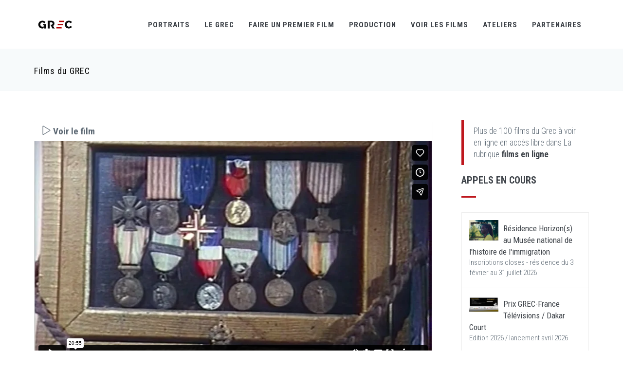

--- FILE ---
content_type: text/html
request_url: http://www.grec-info.com/fiche_film.php?id_film=319&watch=ok&PHPSESSID=6de2080879cdf684a9f277886ab5deec
body_size: 7815
content:


<!DOCTYPE html>
<!-- 
Theme: JANGO - Ultimate Multipurpose HTML Theme Built With Twitter Bootstrap 3.3.7
Version: 2.0.0
Author: Themehats
Site: http://www.themehats.com
Purchase: http://themeforest.net/item/jango-responsive-multipurpose-html5-template/11987314?ref=themehats
Contact: support@themehats.com
Follow: http://www.twitter.com/themehats
-->
<!--[if IE 9]> <html lang="en" class="ie9"> <![endif]-->
<!--[if !IE]><!-->
<html lang="en">
    <!--<![endif]-->
    <!-- BEGIN HEAD -->

    <head>
        <meta charset="utf-8" />
        <title>Le GREC</title>
        <meta http-equiv="X-UA-Compatible" content="IE=edge">
        <meta content="width=device-width, initial-scale=1.0" name="viewport" />
        <meta http-equiv="Content-type" content="text/html; charset=utf-8">
        <meta content="" name="description" />
        <meta content="" name="author" />
        <!-- BEGIN GLOBAL MANDATORY STYLES -->
        <link href='http://fonts.googleapis.com/css?family=Roboto+Condensed:300italic,400italic,700italic,400,300,700&amp;subset=all' rel='stylesheet' type='text/css'>
        <link href="assets/plugins/socicon/socicon.css" rel="stylesheet" type="text/css" />
        <link href="assets/plugins/bootstrap-social/bootstrap-social.css" rel="stylesheet" type="text/css" />
        <link href="assets/plugins/font-awesome/css/font-awesome.min.css" rel="stylesheet" type="text/css" />
        <link href="assets/plugins/simple-line-icons/simple-line-icons.min.css" rel="stylesheet" type="text/css" />
        <link href="assets/plugins/animate/animate.min.css" rel="stylesheet" type="text/css" />
        <link href="assets/plugins/bootstrap/css/bootstrap.min.css" rel="stylesheet" type="text/css" />
        <!-- END GLOBAL MANDATORY STYLES -->
        <!-- BEGIN: BASE PLUGINS  -->
        <link href="assets/plugins/revo-slider/css/settings.css" rel="stylesheet" type="text/css" />
        <link href="assets/plugins/revo-slider/css/layers.css" rel="stylesheet" type="text/css" />
        <link href="assets/plugins/revo-slider/css/navigation.css" rel="stylesheet" type="text/css" />
        <link href="assets/plugins/cubeportfolio/css/cubeportfolio.min.css" rel="stylesheet" type="text/css" />
        <link href="assets/plugins/owl-carousel/assets/owl.carousel.css" rel="stylesheet" type="text/css" />
        <link href="assets/plugins/fancybox/jquery.fancybox.css" rel="stylesheet" type="text/css" />
        <link href="assets/plugins/slider-for-bootstrap/css/slider.css" rel="stylesheet" type="text/css" />
        <!-- END: BASE PLUGINS -->
        <!-- BEGIN: PAGE STYLES -->
        <link href="assets/plugins/ilightbox/css/ilightbox.css" rel="stylesheet" type="text/css" />
        <!-- END: PAGE STYLES -->
        <!-- BEGIN THEME STYLES -->
        <link href="assets/base/css/plugins.css" rel="stylesheet" type="text/css" />
        <link href="assets/base/css/components.css" id="style_components" rel="stylesheet" type="text/css" />
        <link href="assets/base/css/themes/red3.css" rel="stylesheet" id="style_theme" type="text/css" />
        <link href="assets/base/css/custom.css" rel="stylesheet" type="text/css" />
        <!-- END THEME STYLES -->
        <link rel="shortcut icon" href="favicon.ico" /> </head>
		
   		<body class="c-layout-header-fixed c-layout-header-mobile-fixed">
        <!-- BEGIN: LAYOUT/HEADERS/HEADER-1 -->
        <!-- BEGIN: HEADER -->
        <script type="text/javascript">

  var _gaq = _gaq || [];
  _gaq.push(['_setAccount', 'UA-32769641-1']);
  _gaq.push(['_trackPageview']);

  (function() {
    var ga = document.createElement('script'); ga.type = 'text/javascript'; ga.async = true;
    ga.src = ('https:' == document.location.protocol ? 'https://ssl' : 'http://www') + '.google-analytics.com/ga.js';
    var s = document.getElementsByTagName('script')[0]; s.parentNode.insertBefore(ga, s);
  })();

</script>

<!-- pour réactiver le bouton de recherche : enlever les signes commentaires sur le button c-search-toggler et sur le form QUICK SEARCH, dans la version desktop et mobile -->
  <header class="c-layout-header c-layout-header-4 c-layout-header-default-mobile" data-minimize-offset="80">
            <div class="c-navbar">
                <div class="container">
                    <!-- BEGIN: BRAND -->
                    <div class="c-navbar-wrapper clearfix">
                        <div class="c-brand c-pull-left">
                            <a href="index.php" class="c-logo">
                                <img src="assets/base/img/layout/logos/logo-3.png" alt="GREC" class="c-desktop-logo">
                                <img src="assets/base/img/layout/logos/logo-3.png" alt="GREC" class="c-desktop-logo-inverse">
                                <img src="assets/base/img/layout/logos/logo-3.png" alt="GREC" class="c-mobile-logo"> </a>
                            <button class="c-hor-nav-toggler" type="button" data-target=".c-mega-menu">
                                <span class="c-line"></span>
                                <span class="c-line"></span>
                                <span class="c-line"></span>
                            </button>
                            <button class="c-topbar-toggler" type="button">
                                <i class="fa fa-ellipsis-v"></i>
                            </button>
                            <!--
                            <button class="c-search-toggler" type="button">
                                <i class="fa fa-search"></i>
                            </button>
                            -->
                        </div>
                        <!-- END: BRAND -->
                        <!-- BEGIN: QUICK SEARCH -->
                        <!--
                        <form class="c-quick-search" action="#">
                            <input type="text" name="query" placeholder="Type to search..." value="" class="form-control" autocomplete="off">
                            <span class="c-theme-link">&times;</span>
                        </form>
                      	-->
                        <!-- END: QUICK SEARCH -->
                        <!-- BEGIN: HOR NAV -->
                        <!-- BEGIN: LAYOUT/HEADERS/MEGA-MENU -->
                        <!-- BEGIN: MEGA MENU -->
                        <!-- Dropdown menu toggle on mobile: c-toggler class can be applied to the link arrow or link itself depending on toggle mode -->
                        <nav class="c-mega-menu c-pull-right c-mega-menu-light c-mega-menu-light-mobile c-fonts-uppercase c-fonts-bold">
                            <ul class="nav navbar-nav c-theme-nav">
                            
                                <li class="c-menu-type-classic">
                                    <a onClick="location.href='http://www.grec-info.com/portraits.php'" href="javascript:;" class="c-link dropdown-toggle">Portraits<span class="c-arrow c-toggler"></span>
                                    </a>
                             
                                </li> 
                                
                                
                                
                                <li class="c-menu-type-classic">
                                    <a onClick="location.href='http://www.grec-info.com/presentation.php'" href="javascript:;" class="c-link dropdown-toggle">Le GREC
                                        <span class="c-arrow c-toggler"></span>
                                    </a>
                                    <ul class="dropdown-menu c-menu-type-classic c-pull-left">
                                    <li class="dropdown-submenu">
                                            <a href="actus.php">Actus</a>
                                        </li>
                                        <li class="dropdown-submenu">
                                            <a href="http://www.grec-info.com/presentation.php">Présentation</a>
                                         <!-- <span class="c-arrow c-toggler"></span>
                                            <ul class="dropdown-menu c-pull-right">
                                                <li>
                                                    <a href="demos/default/home-header-1.html">Sous menu 1</a>
                                                </li>
                                                <li>
                                                    <a href="demos/default/home-header-1-ext.html">Sous menu 2</a>
                                                </li>
                                            </ul>
                                         -->
                                        </li>
                                        <li class="dropdown-submenu">
                                            <a href="presentation.php#premier_film">Réalisateurs du GREC</a>
                                        </li>
                                        <li class="dropdown-submenu">
                                            <a href="presentation.php#lecteurs">Lecteurs et consultants</a>
                                        </li>
                                        <li class="dropdown-submenu">
                                            <a href="presentation.php#membres">Equipe & contacts</a>
                                        </li>
                                   </ul>
                                </li>                               
                            
                                
                               <li class="c-menu-type-classic">
                                    <a onClick="location.href='http://www.grec-info.com/appels.php'" href="javascript:;" class="c-link dropdown-toggle">Faire un premier film
                                        <span class="c-arrow c-toggler"></span>
                                    </a>
                                    <ul class="dropdown-menu c-menu-type-classic c-pull-left">
                                        <li class="dropdown-submenu">
                                            <a href="appels.php">Voir tout</a>  	
                                        </li>
                                                                                	<li class="dropdown-submenu">
                                            <a href="http://www.grec-info.com/fiche_appel.php?id_appel=32"></a>  	
                                        	</li>
                                        	                                        	<li class="dropdown-submenu">
                                            <a href="http://www.grec-info.com/fiche_appel.php?id_appel=26">Sélection sur scénario</a>  	
                                        	</li>
                                        	                                        	<li class="dropdown-submenu">
                                            <a href="http://www.grec-info.com/fiche_appel.php?id_appel=17">Grec Rush</a>  	
                                        	</li>
                                        	                                        	<li class="dropdown-submenu">
                                            <a href="http://www.grec-info.com/fiche_appel.php?id_appel=13">Résidence Horizon(s)</a>  	
                                        	</li>
                                        	                                        	<li class="dropdown-submenu">
                                            <a href="http://www.grec-info.com/fiche_appel.php?id_appel=23">Série courte 5x2 </a>  	
                                        	</li>
                                        	                                        	<li class="dropdown-submenu">
                                            <a href="http://www.grec-info.com/fiche_appel.php?id_appel=31">Prix GREC-France Télévisions / Dakar Court</a>  	
                                        	</li>
                                        	                                        	<li class="dropdown-submenu">
                                            <a href="http://www.grec-info.com/fiche_appel.php?id_appel=25">D.U. en Corse</a>  	
                                        	</li>
                                        	                                   </ul>
                                </li>             
                                
                                <li class="c-menu-type-classic">
                                    <a onClick="location.href='http://www.grec-info.com/productions_en_cours.php'" href="javascript:;" class="c-link dropdown-toggle">Production
                                        <span class="c-arrow c-toggler"></span>
                                    </a>
                                    <ul class="dropdown-menu c-menu-type-classic c-pull-left">
                                    	
                                    	<li class="dropdown-submenu">
                                            <a href="http://www.grec-info.com/productions_en_cours.php">Productions en cours</a>
                                        </li>
                                        <li class="dropdown-submenu">
                                            <a href="http://www.grec-info.com/catalogue.php">Films produits</a>
                                        </li>
                                        <li class="dropdown-submenu">
                                            <a href="http://www.grec-info.com/catalogue_collections.php">Collections (Minutes, Cnap...)</a>
                                        </li>
                                    	<li class="dropdown-submenu">
                                            <a href="http://www.grec-info.com/laureats.php">Lauréats</a>
                                        </li>
                                        <li class="dropdown-submenu">
                                            <a href="http://www.grec-info.com/scenarios_entretiens.php">Scénariothèque & Entretiens</a>
                                        </li>
                                        
                                        
                                     </ul>
                                </li>  


                                <li class="c-menu-type-classic">
                                    <a onClick="location.href='films_en_ligne.php'" href="javascript:;" class="c-link dropdown-toggle">Voir les films
                                        <span class="c-arrow c-toggler"></span>
                                    </a>
                                    <ul class="dropdown-menu c-menu-type-classic c-pull-left">
                                    	<li class="dropdown-submenu">
                                            <a href="films_en_ligne.php">En ligne</a>
                                        <li class="dropdown-submenu">
                                            <a href="agenda.php?type=projections">Projections & Rencontres</a>
                                        </li>
                                        <li class="dropdown-submenu">
                                            <a href="agenda.php?type=festivals">Festivals</a>
                                        </li>
                                        <li class="dropdown-submenu">
                                            <a href="agenda.php?type=ecrans">Web & télévision</a>
                                        </li>
                                      </ul>
                                </li>    
                                
                                <li class="c-menu-type-classic">
                                    <a onClick="location.href='ateliers.php'" href="javascript:;" class="c-link dropdown-toggle">Ateliers
                                        <span class="c-arrow c-toggler"></span>
                                    </a>
                                    <ul class="dropdown-menu c-menu-type-classic c-pull-left">
                                        <li class="dropdown-submenu">
                                            <a href="ateliers.php">Ateliers</a>
                                        </li>
                                        
                                        <li class="dropdown-submenu">
                                            <a href="residences.php">Résidences</a>
                                        </li> 
                                   </ul>
                                </li>    
                                                             
                                 
								 <li class="c-menu-type-classic">
                                    <a onClick="location.href='partenaires.php'" href="javascript:;" class="c-link dropdown-toggle">Partenaires
                                        <span class="c-arrow c-toggler"></span>
                                    </a>
                                   
                                
                                </li>  
								
																<!--
                               <li class="c-search-toggler-wrapper">
                                    <a href="#" class="c-btn-icon c-search-toggler">
                                        <i class="fa fa-search"></i>
                                    </a>
                                </li> 
                               
                                <li class="c-quick-sidebar-toggler-wrapper">
                                    <a href="#" class="c-quick-sidebar-toggler">
                                        <span class="c-line"></span>
                                        <span class="c-line"></span>
                                        <span class="c-line"></span>
                                    </a>
                                </li>
                                -->
                            </ul>
                        </nav>
                        <!-- END: MEGA MENU -->
                        <!-- END: LAYOUT/HEADERS/MEGA-MENU -->
                        <!-- END: HOR NAV -->
                    </div>
                    <!-- BEGIN: LAYOUT/HEADERS/QUICK-CART -->
                    <!-- BEGIN: CART MENU -->
                   
                    <!-- END: CART MENU -->
                    <!-- END: LAYOUT/HEADERS/QUICK-CART -->
                </div>
            </div>
        </header>
        <!-- BEGIN: PAGE CONTAINER -->
        <div class="c-layout-page">
            <!-- BEGIN: PAGE CONTENT -->
            
            		<!-- BEGIN: LAYOUT/BREADCRUMBS/BREADCRUMBS-1 -->

<div class="c-layout-breadcrumbs-1 c-fonts-uppercase c-fonts-bold c-bordered c-bordered-both">
	<div class="container">
		<div class="c-page-title c-pull-left">
			<h3 class="c-font-sbold">Films du GREC</h3>
		</div>
	<!--	<ul class="c-page-breadcrumbs c-theme-nav c-pull-right c-fonts-regular">
			<li><a href="">Le GREC</a></li>
			<li>/</li>
			<li><a href="">Présentation</a></li>
			<li>/</li>											
		</ul>
	-->
	</div>
</div><!-- END: LAYOUT/BREADCRUMBS/BREADCRUMBS-1 -->
		<!-- BEGIN: PAGE CONTENT -->
		<!-- BEGIN: BLOG LISTING -->
<div class="c-content-box c-size-md">
	<div class="container">
		<div class="row">
			<div class="col-md-9">
				<div class="c-content-blog-post-1-view">
					<div class="c-content-blog-post-1">
					
					
					
					
									<!-- GEGIN VISIONNEUSE -->
													
							<div class="panel-group" id="accordion" role="tablist">
									<div class="panel">
										<div class="panel-heading" role="tab" id="headingOne">
											<h4 class="panel-title">
												<a class=" c-font-bold c-font-19" data-toggle="collapse" data-parent="#accordion" href="#collapseOne" aria-expanded="true" aria-controls="collapseOne"><i class="icon-control-play"></i> Voir le film</a>
											</h4>
										</div>
											<div id="collapseOne" class="panel-collapse collapse  in" role="tabpanel" aria-labelledby="headingOne">
																												<div class="embed-responsive embed-responsive-16by9">
														<iframe class="embed-responsive-item" src="https://player.vimeo.com/video/344986045" frameborder="0" webkitallowfullscreen mozallowfullscreen allowfullscreen></iframe>
										  				</div>
											</div>
									</div>
							</div>
						
													<!-- END VISIONNEUSE -->
						
					
					
					
					
					
					
											<div class="c-content-media-2" style="background-image: url(assets/base/img/content/films/2080_tn.jpg); min-height: 460px;"></div>
						

						<div class="panel panel-default">
							<div class="panel-heading">
							<h3 class="c-left c-font-uppercase">
							<strong>2, rue Mère-de-Dieu</strong> de Paul Griboff							</h3>
								<h3 class="panel-title">
								Documentaire - 1979 -   - Super 16 - 21 min</h3>
							</div>
							<div class="panel-body">
							<strong>Image</strong> : Jean-Yves Le Mener<br /><strong>Son</strong> : Dominique Fano<br /><strong>Montage</strong> : Annie Baronnet<br /><strong>Montage son</strong> : Annie Baronnet<br /><strong>Mixage</strong> : Dominique Fano<br /><strong>Musique</strong> : Philippe Fromager<br /><br /><strong>Synopsis</strong> : Chronique de la vie quotidienne d'un écrivain public (Gabriel Guyet, aujourd'hui disparu), à Digne (Alpes de Hautes Provence) en 1979.						<br>
												</div>
						</div>
						
						
											</div>
			
										<div class="panel panel-default">		
						
		
		
	</div>
					</div>
			</div>
			<div class="col-md-3">
						<!-- BEGIN: CONTENT/BLOG/BLOG-SIDEBAR-1 -->
									
	
<div class="c-content-ver-nav">
	<div class="c-content-title-1 c-theme c-title-md">
	
	<div class="c-body">
				<blockquote class="c-theme-border">
					<p>
					Plus de 100 films du Grec à voir en ligne en accès libre dans La rubrique <a href='http://www.grec-info.com/films_en_ligne.php'><strong>films en ligne</strong></a>.					</p>
				</blockquote>
			</div>
			
						
		<h3 class="c-font-bold c-font-uppercase">Appels en cours</h3>
		<div class="c-line-left c-theme-bg"></div>
	</div>
	
</div>

<div class="c-content-tab-1 c-theme c-margin-t-30">
	<div class="nav-justified">
		<div class="tab-content">
	    	<div class="tab-pane active" id="blog_recent_posts">
	    		<ul class="c-content-recent-posts-1">
	    			
	    					    			<li>
		    				<div class="c-image">
		    					<img src="assets/base/img/content/appels/13.jpg" alt="" class="img-responsive">
		    				</div>
		    				<div class="c-post">
		    					<a href="" class="c-title">
		    					Résidence Horizon(s)  <br/> au Musée national de l'histoire de l'immigration		    					</a>
		    					<div class="c-date">Inscriptions closes - résidence du 3 février au 31 juillet 2026</div>
		    				</div>
		    			</li>
		    					    			<li>
		    				<div class="c-image">
		    					<img src="assets/base/img/content/appels/31.jpg" alt="" class="img-responsive">
		    				</div>
		    				<div class="c-post">
		    					<a href="" class="c-title">
		    					Prix GREC-France Télévisions / Dakar Court		    					</a>
		    					<div class="c-date">Edition 2026  / lancement avril 2026</div>
		    				</div>
		    			</li>
		    					    			<li>
		    				<div class="c-image">
		    					<img src="assets/base/img/content/appels/25.jpg" alt="" class="img-responsive">
		    				</div>
		    				<div class="c-post">
		    					<a href="" class="c-title">
		    					DIPLOME UNIVERSITAIRE EN CORSE - Creatacc / Ecriture, Production, Réalisation		    					</a>
		    					<div class="c-date">Année universitaire 2026- 2027 - Inscriptions mars - septembre 2026</div>
		    				</div>
		    			</li>
		    					    			<li>
		    				<div class="c-image">
		    					<img src="assets/base/img/content/appels/26.jpg" alt="" class="img-responsive">
		    				</div>
		    				<div class="c-post">
		    					<a href="" class="c-title">
		    					Sélection sur scénario		    					</a>
		    					<div class="c-date">2ème session 2026 : inscriptions début avril 2026</div>
		    				</div>
		    			</li>
		    					    			<li>
		    				<div class="c-image">
		    					<img src="assets/base/img/content/appels/17.jpg" alt="" class="img-responsive">
		    				</div>
		    				<div class="c-post">
		    					<a href="" class="c-title">
		    					GREC RUSH - Sélection de projets à partir d'images		    					</a>
		    					<div class="c-date">Candidatures mardi 13 janvier de 10h à 18h</div>
		    				</div>
		    			</li>
		    					    			<li>
		    				<div class="c-image">
		    					<img src="assets/base/img/content/appels/23.jpg" alt="" class="img-responsive">
		    				</div>
		    				<div class="c-post">
		    					<a href="" class="c-title">
		    					Série Courte 5x2 minutes : concours de scénario 		    					</a>
		    					<div class="c-date">Concours 2026 - prochaine édition février 2026</div>
		    				</div>
		    			</li>
		    					    			<li>
		    				<div class="c-image">
		    					<img src="assets/base/img/content/appels/32.jpg" alt="" class="img-responsive">
		    				</div>
		    				<div class="c-post">
		    					<a href="" class="c-title">
		    					Calendrier général 2026		    					</a>
		    					<div class="c-date"></div>
		    				</div>
		    			</li>
		    				    			
	    			
	    		</ul>
	    	</div>
	  	</div>
  	</div>
</div>



	
<br><br>	
<div class="c-content-ver-nav">
	<div class="c-content-title-1 c-theme c-title-md">
	
	
			
			
			
		<h3 class="c-font-bold c-font-uppercase">Ateliers en cours</h3>
		<div class="c-line-left c-theme-bg"></div>
	</div>
	
</div>

<div class="c-content-tab-1 c-theme c-margin-t-30">
	<div class="nav-justified">
		<div class="tab-content">
	    	<div class="tab-pane active" id="blog_recent_posts">
	    		<ul class="c-content-recent-posts-1">
	    			
	    					    			<li>
		    				<div class="c-image">
		    					<img src="assets/base/img/content/ateliers/30.jpg" alt="" class="img-responsive">
		    				</div>
		    				<div class="c-post">
		    					<a href="" class="c-title">
		    					Un Joli Mai : écrire un court métrage au montage à Périphérie / du 18 mai au 1er juin 2026 		    					</a>
		    					<div class="c-date">Inscription du 16 février au 22 mars 2026</div>
		    				</div>
		    			</li>
		    					    			<li>
		    				<div class="c-image">
		    					<img src="assets/base/img/content/ateliers/36.jpg" alt="" class="img-responsive">
		    				</div>
		    				<div class="c-post">
		    					<a href="" class="c-title">
		    					Résidence d'écriture à Dakar / Sénégal - octobre 2026		    					</a>
		    					<div class="c-date">Informations à venir</div>
		    				</div>
		    			</li>
		    					    			<li>
		    				<div class="c-image">
		    					<img src="assets/base/img/content/ateliers/33.jpg" alt="" class="img-responsive">
		    				</div>
		    				<div class="c-post">
		    					<a href="" class="c-title">
		    					Développer un projet de court métrage : casting, direction d'acteur à la Cinémathèque de Grenoble / octobre 2026		    					</a>
		    					<div class="c-date">prochaines inscriptions en juin 2026 </div>
		    				</div>
		    			</li>
		    					    			<li>
		    				<div class="c-image">
		    					<img src="assets/base/img/content/ateliers/37.jpg" alt="" class="img-responsive">
		    				</div>
		    				<div class="c-post">
		    					<a href="" class="c-title">
		    					Expérimenter la mise en scène à Artagon, Pantin / octobre ou novembre 2026		    					</a>
		    					<div class="c-date">prochaines inscriptions septembre 2026</div>
		    				</div>
		    			</li>
		    					    			<li>
		    				<div class="c-image">
		    					<img src="assets/base/img/content/ateliers/38.jpg" alt="" class="img-responsive">
		    				</div>
		    				<div class="c-post">
		    					<a href="" class="c-title">
		    					Atelier-résidence Scénario de court métrage à Port-de-Bouc / du 31 mars au 14 avril 2026		    					</a>
		    					<div class="c-date">Inscriptions du 16 décembre 2025 au 19 janvier 2026</div>
		    				</div>
		    			</li>
		    					    			<li>
		    				<div class="c-image">
		    					<img src="assets/base/img/content/ateliers/39.jpg" alt="" class="img-responsive">
		    				</div>
		    				<div class="c-post">
		    					<a href="" class="c-title">
		    					Atelier-résidence Scénario de court métrage à Porto-Vecchio / novembre 2026		    					</a>
		    					<div class="c-date">prochaines inscriptions en juin 2026</div>
		    				</div>
		    			</li>
		    				    			
	    			
	    		</ul>
	    	</div>
	  	</div>
  	</div>
</div>
				
<!-- END: CONTENT/BLOG/BLOG-SIDEBAR-1 -->
			</div>
		</div>
	</div> 
</div>
<!-- END: BLOG LISTING  -->
            
            <!-- END: PAGE CONTENT -->
        </div>
        
        <!-- END: PAGE CONTAINER -->
        
       
        <footer class="c-layout-footer c-layout-footer-3">
	<div class="c-prefooter">
		<div class="container">
			<div class="row">
				<div class="col-md-3">
					<div class="c-container c-first">
						<div class="c-content-title-1">
							<h3 class="c-font-uppercase c-font-bold c-font-black">LE <span class="c-theme-font">GREC</span></h3>
							<div class="c-line-left hide"></div>
							<p class="c-text">
							Le Grec (Groupe de Recherches et d'Essais Cinématographiques) produit des premiers courts métrages de tous genres en veillant à leur caractère singulier et innovant.</p>
						</div>
						<ul class="c-links">
							<li><a href="http://www.grec-info.com">Accueil</a></li>
							<li><a href="http://www.grec-info.com/presentation.php#contacts">Contacts</a></li>
							<li><a href="http://www.grec-info.com/films_en_ligne.php">Films en ligne</a></li>
							<li><a href="http://www.grec-info.com/50ans.php">50 ans !</a></li>
						</ul>
					</div>
					<div class="c-line-left hide"></div>
							<p style="text-align:left"><img src="http://www.grec-info.com/assets/base/img/layout/logos/cnc.jpg" width="100"/></p>
							<p style="text-align:left"><img src="http://grec-info.com/assets/base/img/content/partenaires/43.jpg" width="150"/></p>
							<p style="text-align:left"><img src="http://www.grec-info.com/assets/base/img/content/partenaires/2.jpg" width="100"/></p>
							<p style="text-align:left"><img src="http://www.grec-info.com/assets/base/img/content/partenaires/LogoQualiopi.jpg" width="150"/></p>
							<p class="c-text">
							 La certification qualité a été délivrée au titre de la catégorie d'action suivante : actions de formation.<br/>
							 </p>
							 							 						
							<p style="text-align:left"><img src="http://www.grec-info.com/assets/base/img/layout/logos/AudiensFondation-logo.jpg" width="150"/></p>
				
				<ul class="c-links">
							<a href="http://www.grec-info.com/partenaires.php">Tous nos partenaires</a>

						</ul>	
				</div>
				<div class="col-md-3 col-xs-12">

					<div class="c-container">
						<div class="c-content-title-1">
                                    <h3 class="c-title c-font-uppercase c-font-bold">Derniers Tweets</h3>
                                   
                                </div>
								<div class="c-twitter">
                                    <a class="twitter-timeline" href="https://twitter.com/grec_info" data-tweet-limit="2" data-chrome="noheader nofooter noscrollbar noborders"> Les tweets de @grec_info... </a>
                                </div>
						
					</div>
				</div>
				<div class="col-md-3">
					<div class="c-container">
					<div class="c-content-title-1 c-title-md">
                                    <h3 class="c-font-uppercase c-font-bold">Newsletter GREC</h3>
                                    <div class="c-line-left hide"></div>
                                </div>
                                <div class="c-line-left hide"></div>
                                <form action="//grec-info.us10.list-manage.com/subscribe/post?u=614ad4d1762e9e934312c501b&amp;id=010f76a9aa" method="post" id="mc-embedded-subscribe-form" name="mc-embedded-subscribe-form" class="validate" target="_blank" novalidate>
                                    <div class="input-group input-group-lg c-square">
                                    
                                    <div id="mce-responses" class="clear">
									<div class="response" id="mce-error-response" style="display:none"></div>
									<div class="response" id="mce-success-response" style="display:none"></div>
									</div>    <!-- real people should not fill this in and expect good things - do not remove this or risk form bot signups-->
							   		 <div style="position: absolute; left: -5000px;"><input type="text" name="b_614ad4d1762e9e934312c501b_010f76a9aa" tabindex="-1" value=""></div>
							    									    		
							    
                                        <input type="text" id="mc-embedded-subscribe" class="form-control c-square c-font-grey-3 c-border-grey c-theme" placeholder="Votre email" name="EMAIL"/>
                                        <span class="input-group-btn">
                                            <button name="subscribe" id="mc-embedded-subscribe" class="btn c-theme-btn c-theme-border c-btn-square c-btn-uppercase c-font-16" type="submit">S'abonner</button>
                                        </span>
                                    </div>
                                </form>
					</div>
				
				</div>
				<div class="col-md-3">
					<div class="c-container c-last">
						<div class="c-content-title-1">
							<h3 class="c-font-uppercase c-font-bold c-font-black">Contact</h3>
							<div class="c-line-left hide"></div>
							<p></p>
						</div> 
						<div class="socicon">
                                        <a href="https://www.facebook.com/pageduGREC" target="_blank" class="socicon-btn socicon-sm socicon-btn-circle socicon-solid c-bg-grey-1 c-font-grey-2 c-theme-on-hover socicon-facebook tooltips" data-original-title="Facebook" data-container="body"></a>
                                        <a href="https://twitter.com/grec_info" target="_blank"  class="socicon-btn socicon-sm socicon-btn-circle socicon-solid c-bg-grey-1 c-font-grey-2 c-theme-on-hover socicon-twitter tooltips" data-original-title="Twitter" data-container="body"></a>
                                        <a href="https://vimeo.com/grecinfo" target="_blank"  class="socicon-btn socicon-sm socicon-btn-circle socicon-solid c-bg-grey-1 c-font-grey-2 c-theme-on-hover socicon-vimeo tooltips" data-original-title="Vimeo" data-container="body"></a>
                                        <a href="https://www.instagram.com/grec_info/" target="_blank"  class="socicon-btn socicon-sm socicon-btn-circle socicon-solid c-bg-grey-1 c-font-grey-2 c-theme-on-hover socicon-instagram tooltips" data-original-title="Instagram" data-container="body"></a>
                                        <a href=" https://soundcloud.com/legrecaudio" target="_blank"  class="socicon-btn socicon-sm socicon-btn-circle socicon-solid c-bg-grey-1 c-font-grey-2 c-theme-on-hover socicon-soundcloud tooltips" data-original-title="Soundcloud" data-container="body"></a>
                                 <!--   <a href="#" class="socicon-btn socicon-btn-circle socicon-solid c-bg-grey-1 c-font-grey-2 c-theme-on-hover socicon-youtube tooltips" data-original-title="Youtube" data-container="body"></a>
                                        <a href="#" class="socicon-btn socicon-btn-circle socicon-solid c-bg-grey-1 c-font-grey-2 c-theme-on-hover socicon-tumblr tooltips" data-original-title="Tumblr" data-container="body"></a> -->
                        </div>

						<ul class="c-address">
							<li><i class="icon-pointer c-theme-font"></i> 14 rue Alexandre Parodi, 75010 Paris</li>
							<li><i class="icon-call-end c-theme-font"></i> + 33 1 44 89 99 99</li>
							<li><i class="icon-envelope c-theme-font"></i> info@grec-info.com</li>
						</ul>
						<p style="text-align:left"><img src="http://www.grec-info.com/assets/base/img/layout/logos/logo_footer.png" width="140"/></p>
					</div>
				</div>
			</div>		
		</div>
	</div>
	<div class="c-postfooter c-bg-dark-2">
                <div class="container">
                    <div class="row">
                        <div class="col-md-6 col-sm-12 c-col">
                            <p class="c-copyright c-font-grey">2017 &copy; GREC
                                <span class="c-font-grey-3">Tous droits réservés</span>
                            </p>
                        </div>
                    </div>
                </div>
            </div>

</footer>


 <!-- END: LAYOUT/FOOTERS/FOOTER-6 -->
        <!-- BEGIN: LAYOUT/FOOTERS/GO2TOP -->
        <div class="c-layout-go2top">
        <i class="icon-arrow-up"></i>
        </div>
        <!-- END: LAYOUT/FOOTERS/GO2TOP -->
         
<script type="text/javascript">
  var _gaq = _gaq || [];
  _gaq.push(['_setAccount', 'UA-32769641-1']);
  _gaq.push(['_trackPageview']);

  (function() {
    var ga = document.createElement('script'); ga.type = 'text/javascript'; ga.async = true;
    ga.src = ('https:' == document.location.protocol ? 'https://ssl' : 'http://www') + '.google-analytics.com/ga.js';
    var s = document.getElementsByTagName('script')[0]; s.parentNode.insertBefore(ga, s);
  })();
</script>
        
        <!-- BEGIN: LAYOUT/BASE/BOTTOM -->
        <!-- BEGIN: CORE PLUGINS -->
        <!--[if lt IE 9]>
		<script src="../../assets/global/plugins/excanvas.min.js"></script> 
		<![endif]-->
        <script src="assets/plugins/jquery.min.js" type="text/javascript"></script>
        <script src="assets/plugins/jquery-migrate.min.js" type="text/javascript"></script>
        <script src="assets/plugins/bootstrap/js/bootstrap.min.js" type="text/javascript"></script>
        <script src="assets/plugins/jquery.easing.min.js" type="text/javascript"></script>
        <script src="assets/plugins/reveal-animate/wow.js" type="text/javascript"></script>
        <script src="assets/demos/index/js/scripts/reveal-animate/reveal-animate.js" type="text/javascript"></script>
        <!-- END: CORE PLUGINS -->
        <!-- BEGIN: LAYOUT PLUGINS -->
        <script src="assets/plugins/revo-slider/js/jquery.themepunch.tools.min.js" type="text/javascript"></script>
        <script src="assets/plugins/revo-slider/js/jquery.themepunch.revolution.min.js" type="text/javascript"></script>
        <script src="assets/plugins/revo-slider/js/extensions/revolution.extension.slideanims.min.js" type="text/javascript"></script>
        <script src="assets/plugins/revo-slider/js/extensions/revolution.extension.layeranimation.min.js" type="text/javascript"></script>
        <script src="assets/plugins/revo-slider/js/extensions/revolution.extension.navigation.min.js" type="text/javascript"></script>
        <script src="assets/plugins/revo-slider/js/extensions/revolution.extension.video.min.js" type="text/javascript"></script>
        <script src="assets/plugins/revo-slider/js/extensions/revolution.extension.parallax.min.js" type="text/javascript"></script>
        <script src="assets/plugins/cubeportfolio/js/jquery.cubeportfolio.min.js" type="text/javascript"></script>
        <script src="assets/plugins/owl-carousel/owl.carousel.min.js" type="text/javascript"></script>
        <script src="assets/plugins/counterup/jquery.waypoints.min.js" type="text/javascript"></script>
        <script src="assets/plugins/counterup/jquery.counterup.min.js" type="text/javascript"></script>
        <script src="assets/plugins/fancybox/jquery.fancybox.pack.js" type="text/javascript"></script>
        <script src="assets/plugins/smooth-scroll/jquery.smooth-scroll.js" type="text/javascript"></script>
        <script src="assets/plugins/typed/typed.min.js" type="text/javascript"></script>
        <script src="assets/plugins/slider-for-bootstrap/js/bootstrap-slider.js" type="text/javascript"></script>
        <script src="assets/plugins/js-cookie/js.cookie.js" type="text/javascript"></script>
        <!-- END: LAYOUT PLUGINS -->
        <!-- BEGIN: THEME SCRIPTS -->
        <script src="assets/base/js/components.js" type="text/javascript"></script>
        <script src="assets/base/js/components-shop.js" type="text/javascript"></script>
        <script src="assets/base/js/app.js" type="text/javascript"></script>
        <script>
            $(document).ready(function()
            {
                App.init(); // init core    
            });
        </script>
        <!-- END: THEME SCRIPTS -->
        <!-- BEGIN: PAGE SCRIPTS -->
        <script src="assets/demos/default/js/scripts/revo-slider/slider-4.js" type="text/javascript"></script>
        <script src="assets/plugins/isotope/isotope.pkgd.min.js" type="text/javascript"></script>
        <script src="assets/plugins/isotope/imagesloaded.pkgd.min.js" type="text/javascript"></script>
        <script src="assets/plugins/isotope/packery-mode.pkgd.min.js" type="text/javascript"></script>
        <script src="assets/plugins/ilightbox/js/jquery.requestAnimationFrame.js" type="text/javascript"></script>
        <script src="assets/plugins/ilightbox/js/jquery.mousewheel.js" type="text/javascript"></script>
        <script src="assets/plugins/ilightbox/js/ilightbox.packed.js" type="text/javascript"></script>
        <script src="assets/demos/default/js/scripts/pages/isotope-gallery.js" type="text/javascript"></script>
        <script src="assets/plugins/revo-slider/js/extensions/revolution.extension.parallax.min.js" type="text/javascript"></script>
        <script src="../../assets/plugins/revo-slider/js/extensions/revolution.extension.kenburn.min.js" type="text/javascript"></script>
        
        <!-- END: PAGE SCRIPTS -->
        <!-- END: LAYOUT/BASE/BOTTOM -->
        
    
    </body>

</html>

--- FILE ---
content_type: text/html; charset=UTF-8
request_url: https://player.vimeo.com/video/344986045
body_size: 6313
content:
<!DOCTYPE html>
<html lang="en">
<head>
  <meta charset="utf-8">
  <meta name="viewport" content="width=device-width,initial-scale=1,user-scalable=yes">
  
  <link rel="canonical" href="https://player.vimeo.com/video/344986045">
  <meta name="googlebot" content="noindex,indexifembedded">
  
  
  <title>2 RUE MÈRE DE DIEU de Paul Griboff on Vimeo</title>
  <style>
      body, html, .player, .fallback {
          overflow: hidden;
          width: 100%;
          height: 100%;
          margin: 0;
          padding: 0;
      }
      .fallback {
          
              background-color: transparent;
          
      }
      .player.loading { opacity: 0; }
      .fallback iframe {
          position: fixed;
          left: 0;
          top: 0;
          width: 100%;
          height: 100%;
      }
  </style>
  <link rel="modulepreload" href="https://f.vimeocdn.com/p/4.46.25/js/player.module.js" crossorigin="anonymous">
  <link rel="modulepreload" href="https://f.vimeocdn.com/p/4.46.25/js/vendor.module.js" crossorigin="anonymous">
  <link rel="preload" href="https://f.vimeocdn.com/p/4.46.25/css/player.css" as="style">
</head>

<body>


<div class="vp-placeholder">
    <style>
        .vp-placeholder,
        .vp-placeholder-thumb,
        .vp-placeholder-thumb::before,
        .vp-placeholder-thumb::after {
            position: absolute;
            top: 0;
            bottom: 0;
            left: 0;
            right: 0;
        }
        .vp-placeholder {
            visibility: hidden;
            width: 100%;
            max-height: 100%;
            height: calc(720 / 1280 * 100vw);
            max-width: calc(1280 / 720 * 100vh);
            margin: auto;
        }
        .vp-placeholder-carousel {
            display: none;
            background-color: #000;
            position: absolute;
            left: 0;
            right: 0;
            bottom: -60px;
            height: 60px;
        }
    </style>

    

    
        <style>
            .vp-placeholder-thumb {
                overflow: hidden;
                width: 100%;
                max-height: 100%;
                margin: auto;
            }
            .vp-placeholder-thumb::before,
            .vp-placeholder-thumb::after {
                content: "";
                display: block;
                filter: blur(7px);
                margin: 0;
                background: url(https://i.vimeocdn.com/video/794629442-5830a7d858115254b1f1efbf84989930e59adac03e124e9af22f02ca92a75bf6-d?mw=80&q=85) 50% 50% / contain no-repeat;
            }
            .vp-placeholder-thumb::before {
                 
                margin: -30px;
            }
        </style>
    

    <div class="vp-placeholder-thumb"></div>
    <div class="vp-placeholder-carousel"></div>
    <script>function placeholderInit(t,h,d,s,n,o){var i=t.querySelector(".vp-placeholder"),v=t.querySelector(".vp-placeholder-thumb");if(h){var p=function(){try{return window.self!==window.top}catch(a){return!0}}(),w=200,y=415,r=60;if(!p&&window.innerWidth>=w&&window.innerWidth<y){i.style.bottom=r+"px",i.style.maxHeight="calc(100vh - "+r+"px)",i.style.maxWidth="calc("+n+" / "+o+" * (100vh - "+r+"px))";var f=t.querySelector(".vp-placeholder-carousel");f.style.display="block"}}if(d){var e=new Image;e.onload=function(){var a=n/o,c=e.width/e.height;if(c<=.95*a||c>=1.05*a){var l=i.getBoundingClientRect(),g=l.right-l.left,b=l.bottom-l.top,m=window.innerWidth/g*100,x=window.innerHeight/b*100;v.style.height="calc("+e.height+" / "+e.width+" * "+m+"vw)",v.style.maxWidth="calc("+e.width+" / "+e.height+" * "+x+"vh)"}i.style.visibility="visible"},e.src=s}else i.style.visibility="visible"}
</script>
    <script>placeholderInit(document,  false ,  true , "https://i.vimeocdn.com/video/794629442-5830a7d858115254b1f1efbf84989930e59adac03e124e9af22f02ca92a75bf6-d?mw=80\u0026q=85",  1280 ,  720 );</script>
</div>

<div id="player" class="player"></div>
<script>window.playerConfig = {"cdn_url":"https://f.vimeocdn.com","vimeo_api_url":"api.vimeo.com","request":{"files":{"dash":{"cdns":{"akfire_interconnect_quic":{"avc_url":"https://vod-adaptive-ak.vimeocdn.com/exp=1769162136~acl=%2Ff63237da-5b45-4e35-9231-a073d51d5e3b%2Fpsid%3D965becb2a0b14331bd698c51feb6d48825e9eb3e1b5b1317a5520b8ee3955b75%2F%2A~hmac=bca80d743f1ba5abd1b26a59098886810bc2bc91df2750d3653d055699ae6e2c/f63237da-5b45-4e35-9231-a073d51d5e3b/psid=965becb2a0b14331bd698c51feb6d48825e9eb3e1b5b1317a5520b8ee3955b75/v2/playlist/av/primary/playlist.json?omit=av1-hevc\u0026pathsig=8c953e4f~l8Smcknay9Mp8OQJb4-rrGDd-f0mAwv-bp0267LoROQ\u0026r=dXM%3D\u0026rh=1xe0QG","origin":"gcs","url":"https://vod-adaptive-ak.vimeocdn.com/exp=1769162136~acl=%2Ff63237da-5b45-4e35-9231-a073d51d5e3b%2Fpsid%3D965becb2a0b14331bd698c51feb6d48825e9eb3e1b5b1317a5520b8ee3955b75%2F%2A~hmac=bca80d743f1ba5abd1b26a59098886810bc2bc91df2750d3653d055699ae6e2c/f63237da-5b45-4e35-9231-a073d51d5e3b/psid=965becb2a0b14331bd698c51feb6d48825e9eb3e1b5b1317a5520b8ee3955b75/v2/playlist/av/primary/playlist.json?pathsig=8c953e4f~l8Smcknay9Mp8OQJb4-rrGDd-f0mAwv-bp0267LoROQ\u0026r=dXM%3D\u0026rh=1xe0QG"},"fastly_skyfire":{"avc_url":"https://skyfire.vimeocdn.com/1769162136-0x531209c067600735f515001f2f92e4c31f681eb9/f63237da-5b45-4e35-9231-a073d51d5e3b/psid=965becb2a0b14331bd698c51feb6d48825e9eb3e1b5b1317a5520b8ee3955b75/v2/playlist/av/primary/playlist.json?omit=av1-hevc\u0026pathsig=8c953e4f~l8Smcknay9Mp8OQJb4-rrGDd-f0mAwv-bp0267LoROQ\u0026r=dXM%3D\u0026rh=1xe0QG","origin":"gcs","url":"https://skyfire.vimeocdn.com/1769162136-0x531209c067600735f515001f2f92e4c31f681eb9/f63237da-5b45-4e35-9231-a073d51d5e3b/psid=965becb2a0b14331bd698c51feb6d48825e9eb3e1b5b1317a5520b8ee3955b75/v2/playlist/av/primary/playlist.json?pathsig=8c953e4f~l8Smcknay9Mp8OQJb4-rrGDd-f0mAwv-bp0267LoROQ\u0026r=dXM%3D\u0026rh=1xe0QG"}},"default_cdn":"akfire_interconnect_quic","separate_av":true,"streams":[{"profile":"164","id":"ce4519f5-1537-4af9-85c7-10427eb90d84","fps":25,"quality":"360p"},{"profile":"139","id":"16ea3cda-eed0-4751-ac83-5c0bab645b28","fps":25,"quality":"240p"},{"profile":"165","id":"3a22fb7d-6d20-4f9d-84b9-86c97a85df9f","fps":25,"quality":"540p"},{"profile":"174","id":"ca5c4301-7447-49f3-861d-8aa30c70f0bc","fps":25,"quality":"720p"}],"streams_avc":[{"profile":"174","id":"ca5c4301-7447-49f3-861d-8aa30c70f0bc","fps":25,"quality":"720p"},{"profile":"164","id":"ce4519f5-1537-4af9-85c7-10427eb90d84","fps":25,"quality":"360p"},{"profile":"139","id":"16ea3cda-eed0-4751-ac83-5c0bab645b28","fps":25,"quality":"240p"},{"profile":"165","id":"3a22fb7d-6d20-4f9d-84b9-86c97a85df9f","fps":25,"quality":"540p"}]},"hls":{"cdns":{"akfire_interconnect_quic":{"avc_url":"https://vod-adaptive-ak.vimeocdn.com/exp=1769162136~acl=%2Ff63237da-5b45-4e35-9231-a073d51d5e3b%2Fpsid%3D965becb2a0b14331bd698c51feb6d48825e9eb3e1b5b1317a5520b8ee3955b75%2F%2A~hmac=bca80d743f1ba5abd1b26a59098886810bc2bc91df2750d3653d055699ae6e2c/f63237da-5b45-4e35-9231-a073d51d5e3b/psid=965becb2a0b14331bd698c51feb6d48825e9eb3e1b5b1317a5520b8ee3955b75/v2/playlist/av/primary/playlist.m3u8?omit=av1-hevc-opus\u0026pathsig=8c953e4f~bZwZjldrYEmkOyPoaz8F1IELAi3xptQHQPbzGvK8Omo\u0026r=dXM%3D\u0026rh=1xe0QG\u0026sf=fmp4","origin":"gcs","url":"https://vod-adaptive-ak.vimeocdn.com/exp=1769162136~acl=%2Ff63237da-5b45-4e35-9231-a073d51d5e3b%2Fpsid%3D965becb2a0b14331bd698c51feb6d48825e9eb3e1b5b1317a5520b8ee3955b75%2F%2A~hmac=bca80d743f1ba5abd1b26a59098886810bc2bc91df2750d3653d055699ae6e2c/f63237da-5b45-4e35-9231-a073d51d5e3b/psid=965becb2a0b14331bd698c51feb6d48825e9eb3e1b5b1317a5520b8ee3955b75/v2/playlist/av/primary/playlist.m3u8?omit=opus\u0026pathsig=8c953e4f~bZwZjldrYEmkOyPoaz8F1IELAi3xptQHQPbzGvK8Omo\u0026r=dXM%3D\u0026rh=1xe0QG\u0026sf=fmp4"},"fastly_skyfire":{"avc_url":"https://skyfire.vimeocdn.com/1769162136-0x531209c067600735f515001f2f92e4c31f681eb9/f63237da-5b45-4e35-9231-a073d51d5e3b/psid=965becb2a0b14331bd698c51feb6d48825e9eb3e1b5b1317a5520b8ee3955b75/v2/playlist/av/primary/playlist.m3u8?omit=av1-hevc-opus\u0026pathsig=8c953e4f~bZwZjldrYEmkOyPoaz8F1IELAi3xptQHQPbzGvK8Omo\u0026r=dXM%3D\u0026rh=1xe0QG\u0026sf=fmp4","origin":"gcs","url":"https://skyfire.vimeocdn.com/1769162136-0x531209c067600735f515001f2f92e4c31f681eb9/f63237da-5b45-4e35-9231-a073d51d5e3b/psid=965becb2a0b14331bd698c51feb6d48825e9eb3e1b5b1317a5520b8ee3955b75/v2/playlist/av/primary/playlist.m3u8?omit=opus\u0026pathsig=8c953e4f~bZwZjldrYEmkOyPoaz8F1IELAi3xptQHQPbzGvK8Omo\u0026r=dXM%3D\u0026rh=1xe0QG\u0026sf=fmp4"}},"default_cdn":"akfire_interconnect_quic","separate_av":true}},"file_codecs":{"av1":[],"avc":["ca5c4301-7447-49f3-861d-8aa30c70f0bc","ce4519f5-1537-4af9-85c7-10427eb90d84","16ea3cda-eed0-4751-ac83-5c0bab645b28","3a22fb7d-6d20-4f9d-84b9-86c97a85df9f"],"hevc":{"dvh1":[],"hdr":[],"sdr":[]}},"lang":"en","referrer":"http://www.grec-info.com/fiche_film.php?id_film=319\u0026amp;watch=ok\u0026amp;PHPSESSID=6de2080879cdf684a9f277886ab5deec","cookie_domain":".vimeo.com","signature":"42a2cda7fc72ea47b128b47339720c18","timestamp":1769157116,"expires":5020,"thumb_preview":{"url":"https://videoapi-sprites.vimeocdn.com/video-sprites/image/0443271a-8281-4da8-b182-3f269163cd05.0.jpeg?ClientID=sulu\u0026Expires=1769160716\u0026Signature=71dcd51cba407c0b039be829a82daa15264920af","height":2880,"width":4260,"frame_height":240,"frame_width":426,"columns":10,"frames":120},"currency":"USD","session":"ace28f058aa8955340600bc4dccc69ab21b6e8581769157116","cookie":{"volume":1,"quality":null,"hd":0,"captions":null,"transcript":null,"captions_styles":{"color":null,"fontSize":null,"fontFamily":null,"fontOpacity":null,"bgOpacity":null,"windowColor":null,"windowOpacity":null,"bgColor":null,"edgeStyle":null},"audio_language":null,"audio_kind":null,"qoe_survey_vote":0},"build":{"backend":"31e9776","js":"4.46.25"},"urls":{"js":"https://f.vimeocdn.com/p/4.46.25/js/player.js","js_base":"https://f.vimeocdn.com/p/4.46.25/js","js_module":"https://f.vimeocdn.com/p/4.46.25/js/player.module.js","js_vendor_module":"https://f.vimeocdn.com/p/4.46.25/js/vendor.module.js","locales_js":{"de-DE":"https://f.vimeocdn.com/p/4.46.25/js/player.de-DE.js","en":"https://f.vimeocdn.com/p/4.46.25/js/player.js","es":"https://f.vimeocdn.com/p/4.46.25/js/player.es.js","fr-FR":"https://f.vimeocdn.com/p/4.46.25/js/player.fr-FR.js","ja-JP":"https://f.vimeocdn.com/p/4.46.25/js/player.ja-JP.js","ko-KR":"https://f.vimeocdn.com/p/4.46.25/js/player.ko-KR.js","pt-BR":"https://f.vimeocdn.com/p/4.46.25/js/player.pt-BR.js","zh-CN":"https://f.vimeocdn.com/p/4.46.25/js/player.zh-CN.js"},"ambisonics_js":"https://f.vimeocdn.com/p/external/ambisonics.min.js","barebone_js":"https://f.vimeocdn.com/p/4.46.25/js/barebone.js","chromeless_js":"https://f.vimeocdn.com/p/4.46.25/js/chromeless.js","three_js":"https://f.vimeocdn.com/p/external/three.rvimeo.min.js","vuid_js":"https://f.vimeocdn.com/js_opt/modules/utils/vuid.min.js","hive_sdk":"https://f.vimeocdn.com/p/external/hive-sdk.js","hive_interceptor":"https://f.vimeocdn.com/p/external/hive-interceptor.js","proxy":"https://player.vimeo.com/static/proxy.html","css":"https://f.vimeocdn.com/p/4.46.25/css/player.css","chromeless_css":"https://f.vimeocdn.com/p/4.46.25/css/chromeless.css","fresnel":"https://arclight.vimeo.com/add/player-stats","player_telemetry_url":"https://arclight.vimeo.com/player-events","telemetry_base":"https://lensflare.vimeo.com"},"flags":{"plays":1,"dnt":0,"autohide_controls":0,"preload_video":"metadata_on_hover","qoe_survey_forced":0,"ai_widget":0,"ecdn_delta_updates":0,"disable_mms":0,"check_clip_skipping_forward":0},"country":"US","client":{"ip":"18.117.83.155"},"ab_tests":{"cross_origin_texttracks":{"group":"variant","track":false,"data":null}},"atid":"1980168641.1769157116","ai_widget_signature":"9d2e55dd89d87f46634c9de475004f9d5a8bad92d2e4bf9f9b9bb37b4cec8e33_1769160716","config_refresh_url":"https://player.vimeo.com/video/344986045/config/request?atid=1980168641.1769157116\u0026expires=5020\u0026referrer=http%3A%2F%2Fwww.grec-info.com%2Ffiche_film.php%3Fid_film%3D319%26watch%3Dok%26PHPSESSID%3D6de2080879cdf684a9f277886ab5deec\u0026session=ace28f058aa8955340600bc4dccc69ab21b6e8581769157116\u0026signature=42a2cda7fc72ea47b128b47339720c18\u0026time=1769157116\u0026v=1"},"player_url":"player.vimeo.com","video":{"id":344986045,"title":"2 RUE MÈRE DE DIEU de Paul Griboff","width":1280,"height":720,"duration":1255,"url":"https://vimeo.com/344986045","share_url":"https://vimeo.com/344986045","embed_code":"\u003ciframe title=\"vimeo-player\" src=\"https://player.vimeo.com/video/344986045?h=90bb0c0741\" width=\"640\" height=\"360\" frameborder=\"0\" referrerpolicy=\"strict-origin-when-cross-origin\" allow=\"autoplay; fullscreen; picture-in-picture; clipboard-write; encrypted-media; web-share\"   allowfullscreen\u003e\u003c/iframe\u003e","default_to_hd":0,"privacy":"anybody","embed_permission":"whitelist","thumbnail_url":"https://i.vimeocdn.com/video/794629442-5830a7d858115254b1f1efbf84989930e59adac03e124e9af22f02ca92a75bf6-d","owner":{"id":8988522,"name":"Grec","img":"https://i.vimeocdn.com/portrait/35928384_60x60?sig=dea268c7182f51f59d24bb13f05ab6afcda4c020a34a6ef9678ef555fa9a0b71\u0026v=1\u0026region=us","img_2x":"https://i.vimeocdn.com/portrait/35928384_60x60?sig=dea268c7182f51f59d24bb13f05ab6afcda4c020a34a6ef9678ef555fa9a0b71\u0026v=1\u0026region=us","url":"https://vimeo.com/grecinfo","account_type":"pro"},"spatial":0,"live_event":null,"version":{"current":null,"available":[{"id":666060182,"file_id":1384888429,"is_current":true}]},"unlisted_hash":null,"rating":{"id":6},"fps":25,"channel_layout":"stereo","ai":0,"locale":""},"user":{"id":0,"team_id":0,"team_origin_user_id":0,"account_type":"none","liked":0,"watch_later":0,"owner":0,"mod":0,"logged_in":0,"private_mode_enabled":0,"vimeo_api_client_token":"eyJhbGciOiJIUzI1NiIsInR5cCI6IkpXVCJ9.eyJzZXNzaW9uX2lkIjoiYWNlMjhmMDU4YWE4OTU1MzQwNjAwYmM0ZGNjYzY5YWIyMWI2ZTg1ODE3NjkxNTcxMTYiLCJleHAiOjE3NjkxNjIxMzYsImFwcF9pZCI6MTE4MzU5LCJzY29wZXMiOiJwdWJsaWMgc3RhdHMifQ.nGmKF_UmIUYTwYftoy80Usfi7mdzh_wIahKMZZMCU2Q"},"view":1,"vimeo_url":"vimeo.com","embed":{"audio_track":"","autoplay":0,"autopause":1,"dnt":0,"editor":0,"keyboard":1,"log_plays":1,"loop":0,"muted":0,"on_site":0,"texttrack":"","transparent":1,"outro":"videos","playsinline":1,"quality":null,"player_id":"","api":null,"app_id":"","color":"ffffff","color_one":"000000","color_two":"ffffff","color_three":"ffffff","color_four":"000000","context":"embed.main","settings":{"auto_pip":1,"badge":0,"byline":0,"collections":0,"color":0,"force_color_one":0,"force_color_two":0,"force_color_three":0,"force_color_four":0,"embed":1,"fullscreen":1,"like":1,"logo":1,"playbar":1,"portrait":0,"pip":1,"share":1,"spatial_compass":0,"spatial_label":0,"speed":0,"title":0,"volume":1,"watch_later":1,"watch_full_video":1,"controls":1,"airplay":1,"audio_tracks":1,"chapters":1,"chromecast":1,"cc":1,"transcript":1,"quality":1,"play_button_position":0,"ask_ai":0,"skipping_forward":1,"debug_payload_collection_policy":"default"},"create_interactive":{"has_create_interactive":false,"viddata_url":""},"min_quality":null,"max_quality":null,"initial_quality":null,"prefer_mms":1}}</script>
<script>const fullscreenSupported="exitFullscreen"in document||"webkitExitFullscreen"in document||"webkitCancelFullScreen"in document||"mozCancelFullScreen"in document||"msExitFullscreen"in document||"webkitEnterFullScreen"in document.createElement("video");var isIE=checkIE(window.navigator.userAgent),incompatibleBrowser=!fullscreenSupported||isIE;window.noModuleLoading=!1,window.dynamicImportSupported=!1,window.cssLayersSupported=typeof CSSLayerBlockRule<"u",window.isInIFrame=function(){try{return window.self!==window.top}catch(e){return!0}}(),!window.isInIFrame&&/twitter/i.test(navigator.userAgent)&&window.playerConfig.video.url&&(window.location=window.playerConfig.video.url),window.playerConfig.request.lang&&document.documentElement.setAttribute("lang",window.playerConfig.request.lang),window.loadScript=function(e){var n=document.getElementsByTagName("script")[0];n&&n.parentNode?n.parentNode.insertBefore(e,n):document.head.appendChild(e)},window.loadVUID=function(){if(!window.playerConfig.request.flags.dnt&&!window.playerConfig.embed.dnt){window._vuid=[["pid",window.playerConfig.request.session]];var e=document.createElement("script");e.async=!0,e.src=window.playerConfig.request.urls.vuid_js,window.loadScript(e)}},window.loadCSS=function(e,n){var i={cssDone:!1,startTime:new Date().getTime(),link:e.createElement("link")};return i.link.rel="stylesheet",i.link.href=n,e.getElementsByTagName("head")[0].appendChild(i.link),i.link.onload=function(){i.cssDone=!0},i},window.loadLegacyJS=function(e,n){if(incompatibleBrowser){var i=e.querySelector(".vp-placeholder");i&&i.parentNode&&i.parentNode.removeChild(i);let a=`/video/${window.playerConfig.video.id}/fallback`;window.playerConfig.request.referrer&&(a+=`?referrer=${window.playerConfig.request.referrer}`),n.innerHTML=`<div class="fallback"><iframe title="unsupported message" src="${a}" frameborder="0"></iframe></div>`}else{n.className="player loading";var t=window.loadCSS(e,window.playerConfig.request.urls.css),r=e.createElement("script"),o=!1;r.src=window.playerConfig.request.urls.js,window.loadScript(r),r["onreadystatechange"in r?"onreadystatechange":"onload"]=function(){!o&&(!this.readyState||this.readyState==="loaded"||this.readyState==="complete")&&(o=!0,playerObject=new VimeoPlayer(n,window.playerConfig,t.cssDone||{link:t.link,startTime:t.startTime}))},window.loadVUID()}};function checkIE(e){e=e&&e.toLowerCase?e.toLowerCase():"";function n(r){return r=r.toLowerCase(),new RegExp(r).test(e);return browserRegEx}var i=n("msie")?parseFloat(e.replace(/^.*msie (\d+).*$/,"$1")):!1,t=n("trident")?parseFloat(e.replace(/^.*trident\/(\d+)\.(\d+).*$/,"$1.$2"))+4:!1;return i||t}
</script>
<script nomodule>
  window.noModuleLoading = true;
  var playerEl = document.getElementById('player');
  window.loadLegacyJS(document, playerEl);
</script>
<script type="module">try{import("").catch(()=>{})}catch(t){}window.dynamicImportSupported=!0;
</script>
<script type="module">if(!window.dynamicImportSupported||!window.cssLayersSupported){if(!window.noModuleLoading){window.noModuleLoading=!0;var playerEl=document.getElementById("player");window.loadLegacyJS(document,playerEl)}var moduleScriptLoader=document.getElementById("js-module-block");moduleScriptLoader&&moduleScriptLoader.parentElement.removeChild(moduleScriptLoader)}
</script>
<script type="module" id="js-module-block">if(!window.noModuleLoading&&window.dynamicImportSupported&&window.cssLayersSupported){const n=document.getElementById("player"),e=window.loadCSS(document,window.playerConfig.request.urls.css);import(window.playerConfig.request.urls.js_module).then(function(o){new o.VimeoPlayer(n,window.playerConfig,e.cssDone||{link:e.link,startTime:e.startTime}),window.loadVUID()}).catch(function(o){throw/TypeError:[A-z ]+import[A-z ]+module/gi.test(o)&&window.loadLegacyJS(document,n),o})}
</script>

<script type="application/ld+json">{"embedUrl":"https://player.vimeo.com/video/344986045?h=90bb0c0741","thumbnailUrl":"https://i.vimeocdn.com/video/794629442-5830a7d858115254b1f1efbf84989930e59adac03e124e9af22f02ca92a75bf6-d?f=webp","name":"2 RUE MÈRE DE DIEU de Paul Griboff","description":"This is \"2 RUE MÈRE DE DIEU de Paul Griboff\" by \"Grec\" on Vimeo, the home for high quality videos and the people who love them.","duration":"PT1255S","uploadDate":"2019-06-28T06:15:49-04:00","@context":"https://schema.org/","@type":"VideoObject"}</script>

</body>
</html>


--- FILE ---
content_type: application/javascript
request_url: http://www.grec-info.com/assets/plugins/revo-slider/js/jquery.themepunch.revolution.min.js
body_size: 15073
content:
/**************************************************************************
 * jquery.themepunch.revolution.js - jQuery Plugin for Revolution Slider
 * @version: 5.2.4 (25.03.2016)
 * @requires jQuery v1.7 or later (tested on 1.9)
 * @author ThemePunch
**************************************************************************/
!function(jQuery,undefined){"use strict";jQuery.fn.extend({revolution:function(e){var t={delay:9e3,responsiveLevels:4064,visibilityLevels:[2048,1024,778,480],gridwidth:960,gridheight:500,minHeight:0,autoHeight:"off",sliderType:"standard",sliderLayout:"auto",fullScreenAutoWidth:"off",fullScreenAlignForce:"off",fullScreenOffsetContainer:"",fullScreenOffset:"0",hideCaptionAtLimit:0,hideAllCaptionAtLimit:0,hideSliderAtLimit:0,disableProgressBar:"off",stopAtSlide:-1,stopAfterLoops:-1,shadow:0,dottedOverlay:"none",startDelay:0,lazyType:"smart",spinner:"spinner0",shuffle:"off",viewPort:{enable:!1,outof:"wait",visible_area:"60%"},fallbacks:{isJoomla:!1,panZoomDisableOnMobile:"off",simplifyAll:"on",nextSlideOnWindowFocus:"off",disableFocusListener:!0},parallax:{type:"off",levels:[10,15,20,25,30,35,40,45,50,55,60,65,70,75,80,85],origo:"enterpoint",speed:400,bgparallax:"off",opacity:"on",disable_onmobile:"off",ddd_shadow:"on",ddd_bgfreeze:"off",ddd_overflow:"visible",ddd_layer_overflow:"visible",ddd_z_correction:65,ddd_path:"mouse"},carousel:{horizontal_align:"center",vertical_align:"center",infinity:"on",space:0,maxVisibleItems:3,stretch:"off",fadeout:"on",maxRotation:0,minScale:0,vary_fade:"off",vary_rotation:"on",vary_scale:"off",border_radius:"0px",padding_top:0,padding_bottom:0},navigation:{keyboardNavigation:"on",keyboard_direction:"horizontal",mouseScrollNavigation:"off",onHoverStop:"on",touch:{touchenabled:"off",swipe_treshold:75,swipe_min_touches:1,drag_block_vertical:!1,swipe_direction:"horizontal"},arrows:{style:"",enable:!1,hide_onmobile:!1,hide_onleave:!0,hide_delay:200,hide_delay_mobile:1200,hide_under:0,hide_over:9999,tmp:"",rtl:!1,left:{h_align:"left",v_align:"center",h_offset:20,v_offset:0,container:"slider"},right:{h_align:"right",v_align:"center",h_offset:20,v_offset:0,container:"slider"}},bullets:{container:"slider",rtl:!1,style:"",enable:!1,hide_onmobile:!1,hide_onleave:!0,hide_delay:200,hide_delay_mobile:1200,hide_under:0,hide_over:9999,direction:"horizontal",h_align:"left",v_align:"center",space:0,h_offset:20,v_offset:0,tmp:'<span class="tp-bullet-image"></span><span class="tp-bullet-title"></span>'},thumbnails:{container:"slider",rtl:!1,style:"",enable:!1,width:100,height:50,min_width:100,wrapper_padding:2,wrapper_color:"#f5f5f5",wrapper_opacity:1,tmp:'<span class="tp-thumb-image"></span><span class="tp-thumb-title"></span>',visibleAmount:5,hide_onmobile:!1,hide_onleave:!0,hide_delay:200,hide_delay_mobile:1200,hide_under:0,hide_over:9999,direction:"horizontal",span:!1,position:"inner",space:2,h_align:"left",v_align:"center",h_offset:20,v_offset:0},tabs:{container:"slider",rtl:!1,style:"",enable:!1,width:100,min_width:100,height:50,wrapper_padding:10,wrapper_color:"#f5f5f5",wrapper_opacity:1,tmp:'<span class="tp-tab-image"></span>',visibleAmount:5,hide_onmobile:!1,hide_onleave:!0,hide_delay:200,hide_delay_mobile:1200,hide_under:0,hide_over:9999,direction:"horizontal",span:!1,space:0,position:"inner",h_align:"left",v_align:"center",h_offset:20,v_offset:0}},extensions:"extensions/",extensions_suffix:".min.js",debugMode:!1};return e=jQuery.extend(!0,{},t,e),this.each(function(){var t=jQuery(this);"hero"==e.sliderType&&t.find(">ul>li").each(function(e){e>0&&jQuery(this).remove()}),e.jsFileLocation=e.jsFileLocation||getScriptLocation("themepunch.revolution.min.js"),e.jsFileLocation=e.jsFileLocation+e.extensions,e.scriptsneeded=getNeededScripts(e,t),e.curWinRange=0,e.rtl=!0,e.navigation!=undefined&&e.navigation.touch!=undefined&&(e.navigation.touch.swipe_min_touches=e.navigation.touch.swipe_min_touches>5?1:e.navigation.touch.swipe_min_touches),jQuery(this).on("scriptsloaded",function(){return e.modulesfailing?(t.html('<div style="margin:auto;line-height:40px;font-size:14px;color:#fff;padding:15px;background:#e74c3c;margin:20px 0px;">!! Error at loading Slider Revolution 5.0 Extrensions.'+e.errorm+"</div>").show(),!1):(_R.migration!=undefined&&(e=_R.migration(t,e)),punchgs.force3D=!0,"on"!==e.simplifyAll&&punchgs.TweenLite.lagSmoothing(1e3,16),prepareOptions(t,e),void initSlider(t,e))}),t.data("opt",e),waitForScripts(t,e)})},revremoveslide:function(e){return this.each(function(){var t=jQuery(this);if(t!=undefined&&t.length>0&&jQuery("body").find("#"+t.attr("id")).length>0){var i=t.parent().find(".tp-bannertimer"),n=i.data("opt");if(n&&n.li.length>0&&(e>0||e<=n.li.length)){var a=jQuery(n.li[e]),r=a.data("index"),o=!1;n.slideamount=n.slideamount-1,removeNavWithLiref(".tp-bullet",r,n),removeNavWithLiref(".tp-tab",r,n),removeNavWithLiref(".tp-thumb",r,n),a.hasClass("active-revslide")&&(o=!0),a.remove(),n.li=removeArray(n.li,e),n.carousel&&n.carousel.slides&&(n.carousel.slides=removeArray(n.carousel.slides,e)),n.thumbs=removeArray(n.thumbs,e),_R.updateNavIndexes&&_R.updateNavIndexes(n),o&&t.revnext()}}})},revaddcallback:function(e){return this.each(function(){var t=jQuery(this);if(t!=undefined&&t.length>0&&jQuery("body").find("#"+t.attr("id")).length>0){var i=t.parent().find(".tp-bannertimer"),n=i.data("opt");n.callBackArray===undefined&&(n.callBackArray=new Array),n.callBackArray.push(e)}})},revgetparallaxproc:function(){var e=jQuery(this);if(e!=undefined&&e.length>0&&jQuery("body").find("#"+e.attr("id")).length>0){var t=e.parent().find(".tp-bannertimer"),i=t.data("opt");return i.scrollproc}},revdebugmode:function(){return this.each(function(){var e=jQuery(this);if(e!=undefined&&e.length>0&&jQuery("body").find("#"+e.attr("id")).length>0){var t=e.parent().find(".tp-bannertimer"),i=t.data("opt");i.debugMode=!0,containerResized(e,i)}})},revscroll:function(e){return this.each(function(){var t=jQuery(this);t!=undefined&&t.length>0&&jQuery("body").find("#"+t.attr("id")).length>0&&jQuery("body,html").animate({scrollTop:t.offset().top+t.height()-e+"px"},{duration:400})})},revredraw:function(e){return this.each(function(){var e=jQuery(this);if(e!=undefined&&e.length>0&&jQuery("body").find("#"+e.attr("id")).length>0){var t=e.parent().find(".tp-bannertimer"),i=t.data("opt");containerResized(e,i)}})},revkill:function(e){var t=this,i=jQuery(this);if(punchgs.TweenLite.killDelayedCallsTo(_R.showHideNavElements),_R.endMoveCaption&&a.endtimeouts&&a.endtimeouts.length>0&&jQuery.each(a.endtimeouts,function(e,t){clearTimeout(t)}),i!=undefined&&i.length>0&&jQuery("body").find("#"+i.attr("id")).length>0){i.data("conthover",1),i.data("conthover-changed",1),i.trigger("revolution.slide.onpause");var n=i.parent().find(".tp-bannertimer"),a=n.data("opt");a.tonpause=!0,i.trigger("stoptimer"),punchgs.TweenLite.killTweensOf(i.find("*"),!1),punchgs.TweenLite.killTweensOf(i,!1),i.unbind("hover, mouseover, mouseenter,mouseleave, resize");var r="resize.revslider-"+i.attr("id");jQuery(window).off(r),i.find("*").each(function(){var e=jQuery(this);e.unbind("on, hover, mouseenter,mouseleave,mouseover, resize,restarttimer, stoptimer"),e.off("on, hover, mouseenter,mouseleave,mouseover, resize"),e.data("mySplitText",null),e.data("ctl",null),e.data("tween")!=undefined&&e.data("tween").kill(),e.data("kenburn")!=undefined&&e.data("kenburn").kill(),e.data("timeline_out")!=undefined&&e.data("timeline_out").kill(),e.data("timeline")!=undefined&&e.data("timeline").kill(),e.remove(),e.empty(),e=null}),punchgs.TweenLite.killTweensOf(i.find("*"),!1),punchgs.TweenLite.killTweensOf(i,!1),n.remove();try{i.closest(".forcefullwidth_wrapper_tp_banner").remove()}catch(o){}try{i.closest(".rev_slider_wrapper").remove()}catch(o){}try{i.remove()}catch(o){}return i.empty(),i.html(),i=null,a=null,delete t.c,delete t.opt,!0}return!1},revpause:function(){return this.each(function(){var e=jQuery(this);if(e!=undefined&&e.length>0&&jQuery("body").find("#"+e.attr("id")).length>0){e.data("conthover",1),e.data("conthover-changed",1),e.trigger("revolution.slide.onpause");var t=e.parent().find(".tp-bannertimer"),i=t.data("opt");i.tonpause=!0,e.trigger("stoptimer")}})},revresume:function(){return this.each(function(){var e=jQuery(this);if(e!=undefined&&e.length>0&&jQuery("body").find("#"+e.attr("id")).length>0){e.data("conthover",0),e.data("conthover-changed",1),e.trigger("revolution.slide.onresume");var t=e.parent().find(".tp-bannertimer"),i=t.data("opt");i.tonpause=!1,e.trigger("starttimer")}})},revstart:function(){var e=jQuery(this);return e!=undefined&&e.length>0&&jQuery("body").find("#"+e.attr("id")).length>0&&e.data("opt")?e.data("opt").sliderisrunning?(console.log("Slider Is Running Already"),!1):(runSlider(e,e.data("opt")),!0):void 0},revnext:function(){return this.each(function(){var e=jQuery(this);if(e!=undefined&&e.length>0&&jQuery("body").find("#"+e.attr("id")).length>0){var t=e.parent().find(".tp-bannertimer"),i=t.data("opt");_R.callingNewSlide(i,e,1)}})},revprev:function(){return this.each(function(){var e=jQuery(this);if(e!=undefined&&e.length>0&&jQuery("body").find("#"+e.attr("id")).length>0){var t=e.parent().find(".tp-bannertimer"),i=t.data("opt");_R.callingNewSlide(i,e,-1)}})},revmaxslide:function(){return jQuery(this).find(".tp-revslider-mainul >li").length},revcurrentslide:function(){var e=jQuery(this);if(e!=undefined&&e.length>0&&jQuery("body").find("#"+e.attr("id")).length>0){var t=e.parent().find(".tp-bannertimer"),i=t.data("opt");return parseInt(i.act,0)+1}},revlastslide:function(){return jQuery(this).find(".tp-revslider-mainul >li").length},revshowslide:function(e){return this.each(function(){var t=jQuery(this);if(t!=undefined&&t.length>0&&jQuery("body").find("#"+t.attr("id")).length>0){var i=t.parent().find(".tp-bannertimer"),n=i.data("opt");_R.callingNewSlide(n,t,"to"+(e-1))}})},revcallslidewithid:function(e){return this.each(function(){var t=jQuery(this);if(t!=undefined&&t.length>0&&jQuery("body").find("#"+t.attr("id")).length>0){var i=t.parent().find(".tp-bannertimer"),n=i.data("opt");_R.callingNewSlide(n,t,e)}})}});var _R=jQuery.fn.revolution;jQuery.extend(!0,_R,{simp:function(e,t,i){var n=Math.abs(e)-Math.floor(Math.abs(e/t))*t;return i?n:0>e?-1*n:n},iOSVersion:function(){var e=!1;return navigator.userAgent.match(/iPhone/i)||navigator.userAgent.match(/iPod/i)||navigator.userAgent.match(/iPad/i)?navigator.userAgent.match(/OS 4_\d like Mac OS X/i)&&(e=!0):e=!1,e},isIE:function(e,t){var i=jQuery('<div style="display:none;"/>').appendTo(jQuery("body"));i.html("<!--[if "+(t||"")+" IE "+(e||"")+"]><a>&nbsp;</a><![endif]-->");var n=i.find("a").length;return i.remove(),n},is_mobile:function(){var e=["android","webos","iphone","ipad","blackberry","Android","webos",,"iPod","iPhone","iPad","Blackberry","BlackBerry"],t=!1;for(var i in e)navigator.userAgent.split(e[i]).length>1&&(t=!0);return t},callBackHandling:function(e,t,i){try{e.callBackArray&&jQuery.each(e.callBackArray,function(e,n){n&&n.inmodule&&n.inmodule===t&&n.atposition&&n.atposition===i&&n.callback&&n.callback.call()})}catch(n){console.log("Call Back Failed")}},get_browser:function(){var e,t=navigator.appName,i=navigator.userAgent,n=i.match(/(opera|chrome|safari|firefox|msie)\/?\s*(\.?\d+(\.\d+)*)/i);return n&&null!=(e=i.match(/version\/([\.\d]+)/i))&&(n[2]=e[1]),n=n?[n[1],n[2]]:[t,navigator.appVersion,"-?"],n[0]},get_browser_version:function(){var e,t=navigator.appName,i=navigator.userAgent,n=i.match(/(opera|chrome|safari|firefox|msie)\/?\s*(\.?\d+(\.\d+)*)/i);return n&&null!=(e=i.match(/version\/([\.\d]+)/i))&&(n[2]=e[1]),n=n?[n[1],n[2]]:[t,navigator.appVersion,"-?"],n[1]},getHorizontalOffset:function(e,t){var i=gWiderOut(e,".outer-left"),n=gWiderOut(e,".outer-right");switch(t){case"left":return i;case"right":return n;case"both":return i+n}},callingNewSlide:function(e,t,i){var n=t.find(".next-revslide").length>0?t.find(".next-revslide").index():t.find(".processing-revslide").length>0?t.find(".processing-revslide").index():t.find(".active-revslide").index(),a=0;t.find(".next-revslide").removeClass("next-revslide"),t.find(".active-revslide").hasClass("tp-invisible-slide")&&(n=e.last_shown_slide),i&&jQuery.isNumeric(i)||i.match(/to/g)?(1===i||-1===i?(a=n+i,a=0>a?e.slideamount-1:a>=e.slideamount?0:a):(i=jQuery.isNumeric(i)?i:parseInt(i.split("to")[1],0),a=0>i?0:i>e.slideamount-1?e.slideamount-1:i),t.find(".tp-revslider-slidesli:eq("+a+")").addClass("next-revslide")):i&&t.find(".tp-revslider-slidesli").each(function(){var e=jQuery(this);e.data("index")===i&&e.addClass("next-revslide")}),a=t.find(".next-revslide").index(),t.trigger("revolution.nextslide.waiting"),a!==n&&-1!=a?swapSlide(t,e):t.find(".next-revslide").removeClass("next-revslide")},slotSize:function(e,t){t.slotw=Math.ceil(t.width/t.slots),"fullscreen"==t.sliderLayout?t.sloth=Math.ceil(jQuery(window).height()/t.slots):t.sloth=Math.ceil(t.height/t.slots),"on"==t.autoHeight&&e!==undefined&&""!==e&&(t.sloth=Math.ceil(e.height()/t.slots))},setSize:function(e){var t=(e.top_outer||0)+(e.bottom_outer||0),i=parseInt(e.carousel.padding_top||0,0),n=parseInt(e.carousel.padding_bottom||0,0),a=e.gridheight[e.curWinRange];if(e.paddings=e.paddings===undefined?{top:parseInt(e.c.parent().css("paddingTop"),0)||0,bottom:parseInt(e.c.parent().css("paddingBottom"),0)||0}:e.paddings,a=a<e.minHeight?e.minHeight:a,"fullwidth"==e.sliderLayout&&"off"==e.autoHeight&&punchgs.TweenLite.set(e.c,{maxHeight:a+"px"}),e.c.css({marginTop:i,marginBottom:n}),e.width=e.ul.width(),e.height=e.ul.height(),setScale(e),e.height=Math.round(e.gridheight[e.curWinRange]*(e.width/e.gridwidth[e.curWinRange])),e.height>e.gridheight[e.curWinRange]&&"on"!=e.autoHeight&&(e.height=e.gridheight[e.curWinRange]),"fullscreen"==e.sliderLayout||e.infullscreenmode){e.height=e.bw*e.gridheight[e.curWinRange];var r=(e.c.parent().width(),jQuery(window).height());if(e.fullScreenOffsetContainer!=undefined){try{var o=e.fullScreenOffsetContainer.split(",");o&&jQuery.each(o,function(e,t){r=jQuery(t).length>0?r-jQuery(t).outerHeight(!0):r})}catch(s){}try{e.fullScreenOffset.split("%").length>1&&e.fullScreenOffset!=undefined&&e.fullScreenOffset.length>0?r-=jQuery(window).height()*parseInt(e.fullScreenOffset,0)/100:e.fullScreenOffset!=undefined&&e.fullScreenOffset.length>0&&(r-=parseInt(e.fullScreenOffset,0))}catch(s){}}r=r<e.minHeight?e.minHeight:r,r-=t,e.c.parent().height(r),e.c.closest(".rev_slider_wrapper").height(r),e.c.css({height:"100%"}),e.height=r,e.minHeight!=undefined&&e.height<e.minHeight&&(e.height=e.minHeight)}else e.minHeight!=undefined&&e.height<e.minHeight&&(e.height=e.minHeight),e.c.height(e.height);var d={height:i+n+t+e.height+e.paddings.top+e.paddings.bottom};e.c.closest(".forcefullwidth_wrapper_tp_banner").find(".tp-fullwidth-forcer").css(d),e.c.closest(".rev_slider_wrapper").css(d),setScale(e)},enterInViewPort:function(e){e.waitForCountDown&&(countDown(e.c,e),e.waitForCountDown=!1),e.waitForFirstSlide&&(swapSlide(e.c,e),e.waitForFirstSlide=!1),("playing"==e.sliderlaststatus||e.sliderlaststatus==undefined)&&e.c.trigger("starttimer"),e.lastplayedvideos!=undefined&&e.lastplayedvideos.length>0&&jQuery.each(e.lastplayedvideos,function(t,i){_R.playVideo(i,e)})},leaveViewPort:function(e){e.sliderlaststatus=e.sliderstatus,e.c.trigger("stoptimer"),e.playingvideos!=undefined&&e.playingvideos.length>0&&(e.lastplayedvideos=jQuery.extend(!0,[],e.playingvideos),e.playingvideos&&jQuery.each(e.playingvideos,function(t,i){_R.stopVideo&&_R.stopVideo(i,e)}))},unToggleState:function(e){e!=undefined&&e.length>0&&jQuery.each(e,function(e,t){t.removeClass("rs-toggle-content-active")})},toggleState:function(e){e!=undefined&&e.length>0&&jQuery.each(e,function(e,t){t.addClass("rs-toggle-content-active")})},lastToggleState:function(e){var t=0;return e!=undefined&&e.length>0&&jQuery.each(e,function(e,i){t=i.hasClass("rs-toggle-content-active")}),t}});var _ISM=_R.is_mobile(),removeArray=function(e,t){var i=[];return jQuery.each(e,function(e,n){e!=t&&i.push(n)}),i},removeNavWithLiref=function(e,t,i){i.c.find(e).each(function(){var e=jQuery(this);e.data("liref")===t&&e.remove()})},lAjax=function(e,t){return jQuery("body").data(e)?!1:t.filesystem?(t.errorm===undefined&&(t.errorm="<br>Local Filesystem Detected !<br>Put this to your header:"),console.warn("Local Filesystem detected !"),t.errorm=t.errorm+'<br>&lt;script type="text/javascript" src="'+t.jsFileLocation+e+t.extensions_suffix+'"&gt;&lt;/script&gt;',console.warn(t.jsFileLocation+e+t.extensions_suffix+" could not be loaded !"),console.warn("Please use a local Server or work online or make sure that you load all needed Libraries manually in your Document."),console.log(" "),t.modulesfailing=!0,!1):(jQuery.ajax({url:t.jsFileLocation+e+t.extensions_suffix,dataType:"script",cache:!0,error:function(i){console.warn("Slider Revolution 5.0 Error !"),console.error("Failure at Loading:"+e+t.extensions_suffix+" on Path:"+t.jsFileLocation),console.info(i)}}),void jQuery("body").data(e,!0))},getNeededScripts=function(e,t){var i=new Object,n=e.navigation;return i.kenburns=!1,i.parallax=!1,i.carousel=!1,i.navigation=!1,i.videos=!1,i.actions=!1,i.layeranim=!1,i.migration=!1,t.data("version")&&t.data("version").toString().match(/5./gi)?(t.find("img").each(function(){"on"==jQuery(this).data("kenburns")&&(i.kenburns=!0)}),("carousel"==e.sliderType||"on"==n.keyboardNavigation||"on"==n.mouseScrollNavigation||"on"==n.touch.touchenabled||n.arrows.enable||n.bullets.enable||n.thumbnails.enable||n.tabs.enable)&&(i.navigation=!0),t.find(".tp-caption, .tp-static-layer, .rs-background-video-layer").each(function(){var e=jQuery(this);(e.data("ytid")!=undefined||e.find("iframe").length>0&&e.find("iframe").attr("src").toLowerCase().indexOf("youtube")>0)&&(i.videos=!0),(e.data("vimeoid")!=undefined||e.find("iframe").length>0&&e.find("iframe").attr("src").toLowerCase().indexOf("vimeo")>0)&&(i.videos=!0),e.data("actions")!==undefined&&(i.actions=!0),i.layeranim=!0}),t.find("li").each(function(){jQuery(this).data("link")&&jQuery(this).data("link")!=undefined&&(i.layeranim=!0,i.actions=!0)}),!i.videos&&(t.find(".rs-background-video-layer").length>0||t.find(".tp-videolayer").length>0||t.find(".tp-audiolayer")||t.find("iframe").length>0||t.find("video").length>0)&&(i.videos=!0),"carousel"==e.sliderType&&(i.carousel=!0),("off"!==e.parallax.type||e.viewPort.enable||"true"==e.viewPort.enable)&&(i.parallax=!0)):(i.kenburns=!0,i.parallax=!0,i.carousel=!1,i.navigation=!0,i.videos=!0,i.actions=!0,i.layeranim=!0,i.migration=!0),"hero"==e.sliderType&&(i.carousel=!1,i.navigation=!1),window.location.href.match(/file:/gi)&&(i.filesystem=!0,e.filesystem=!0),i.videos&&"undefined"==typeof _R.isVideoPlaying&&lAjax("revolution.extension.video",e),i.carousel&&"undefined"==typeof _R.prepareCarousel&&lAjax("revolution.extension.carousel",e),i.carousel||"undefined"!=typeof _R.animateSlide||lAjax("revolution.extension.slideanims",e),i.actions&&"undefined"==typeof _R.checkActions&&lAjax("revolution.extension.actions",e),i.layeranim&&"undefined"==typeof _R.handleStaticLayers&&lAjax("revolution.extension.layeranimation",e),i.kenburns&&"undefined"==typeof _R.stopKenBurn&&lAjax("revolution.extension.kenburn",e),i.navigation&&"undefined"==typeof _R.createNavigation&&lAjax("revolution.extension.navigation",e),i.migration&&"undefined"==typeof _R.migration&&lAjax("revolution.extension.migration",e),i.parallax&&"undefined"==typeof _R.checkForParallax&&lAjax("revolution.extension.parallax",e),e.addons!=undefined&&e.addons.length>0&&jQuery.each(e.addons,function(t,i){"object"==typeof i&&i.fileprefix!=undefined&&lAjax(i.fileprefix,e)}),i},waitForScripts=function(e,t){var i=!0,n=t.scriptsneeded;t.addons!=undefined&&t.addons.length>0&&jQuery.each(t.addons,function(e,t){"object"==typeof t&&t.init!=undefined&&_R[t.init]===undefined&&(i=!1)}),n.filesystem||"undefined"!=typeof punchgs&&i&&(!n.kenburns||n.kenburns&&"undefined"!=typeof _R.stopKenBurn)&&(!n.navigation||n.navigation&&"undefined"!=typeof _R.createNavigation)&&(!n.carousel||n.carousel&&"undefined"!=typeof _R.prepareCarousel)&&(!n.videos||n.videos&&"undefined"!=typeof _R.resetVideo)&&(!n.actions||n.actions&&"undefined"!=typeof _R.checkActions)&&(!n.layeranim||n.layeranim&&"undefined"!=typeof _R.handleStaticLayers)&&(!n.migration||n.migration&&"undefined"!=typeof _R.migration)&&(!n.parallax||n.parallax&&"undefined"!=typeof _R.checkForParallax)&&(n.carousel||!n.carousel&&"undefined"!=typeof _R.animateSlide)?e.trigger("scriptsloaded"):setTimeout(function(){waitForScripts(e,t)},50)},getScriptLocation=function(e){var t=new RegExp("themepunch.revolution.min.js","gi"),i="";return jQuery("script").each(function(){var e=jQuery(this).attr("src");e&&e.match(t)&&(i=e)}),i=i.replace("jquery.themepunch.revolution.min.js",""),i=i.replace("jquery.themepunch.revolution.js",""),i=i.split("?")[0]},setCurWinRange=function(e,t){var i=9999,n=0,a=0,r=0,o=jQuery(window).width(),s=t&&9999==e.responsiveLevels?e.visibilityLevels:e.responsiveLevels;s&&s.length&&jQuery.each(s,function(e,t){t>o&&(0==n||n>t)&&(i=t,r=e,n=t),o>t&&t>n&&(n=t,a=e)}),i>n&&(r=a),t?e.forcedWinRange=r:e.curWinRange=r},prepareOptions=function(e,t){t.carousel.maxVisibleItems=t.carousel.maxVisibleItems<1?999:t.carousel.maxVisibleItems,t.carousel.vertical_align="top"===t.carousel.vertical_align?"0%":"bottom"===t.carousel.vertical_align?"100%":"50%"},gWiderOut=function(e,t){var i=0;return e.find(t).each(function(){var e=jQuery(this);!e.hasClass("tp-forcenotvisible")&&i<e.outerWidth()&&(i=e.outerWidth())}),i},initSlider=function(container,opt){return container==undefined?!1:(container.data("aimg")!=undefined&&("enabled"==container.data("aie8")&&_R.isIE(8)||"enabled"==container.data("amobile")&&_ISM)&&container.html('<img class="tp-slider-alternative-image" src="'+container.data("aimg")+'">'),container.find(">ul").addClass("tp-revslider-mainul"),opt.c=container,opt.ul=container.find(".tp-revslider-mainul"),opt.ul.find(">li").each(function(e){var t=jQuery(this);"on"==t.data("hideslideonmobile")&&_ISM&&t.remove(),(t.data("invisible")||t.data("invisible")===!0)&&(t.addClass("tp-invisible-slide"),t.appendTo(opt.ul))}),opt.addons!=undefined&&opt.addons.length>0&&jQuery.each(opt.addons,function(i,obj){"object"==typeof obj&&obj.init!=undefined&&_R[obj.init](eval(obj.params))}),opt.cid=container.attr("id"),opt.ul.css({visibility:"visible"}),opt.slideamount=opt.ul.find(">li").not(".tp-invisible-slide").length,opt.slayers=container.find(".tp-static-layers"),void(1!=opt.waitForInit&&(container.data("opt",opt),runSlider(container,opt))))},runSlider=function(e,t){if(t.sliderisrunning=!0,t.ul.find(">li").each(function(e){jQuery(this).data("originalindex",e)}),"on"==t.shuffle){var i=new Object,n=t.ul.find(">li:first-child");i.fstransition=n.data("fstransition"),i.fsmasterspeed=n.data("fsmasterspeed"),i.fsslotamount=n.data("fsslotamount");for(var a=0;a<t.slideamount;a++){var r=Math.round(Math.random()*t.slideamount);t.ul.find(">li:eq("+r+")").prependTo(t.ul)}var o=t.ul.find(">li:first-child");o.data("fstransition",i.fstransition),o.data("fsmasterspeed",i.fsmasterspeed),o.data("fsslotamount",i.fsslotamount),t.li=t.ul.find(">li").not(".tp-invisible-slide")}if(t.allli=t.ul.find(">li"),t.li=t.ul.find(">li").not(".tp-invisible-slide"),t.inli=t.ul.find(">li.tp-invisible-slide"),t.thumbs=new Array,t.slots=4,t.act=-1,t.firststart=1,t.loadqueue=new Array,t.syncload=0,t.conw=e.width(),t.conh=e.height(),t.responsiveLevels.length>1?t.responsiveLevels[0]=9999:t.responsiveLevels=9999,jQuery.each(t.allli,function(e,i){var i=jQuery(i),n=i.find(".rev-slidebg")||i.find("img").first(),a=0;i.addClass("tp-revslider-slidesli"),i.data("index")===undefined&&i.data("index","rs-"+Math.round(999999*Math.random()));var r=new Object;r.params=new Array,r.id=i.data("index"),r.src=i.data("thumb")!==undefined?i.data("thumb"):n.data("lazyload")!==undefined?n.data("lazyload"):n.attr("src"),i.data("title")!==undefined&&r.params.push({from:RegExp("\\{\\{title\\}\\}","g"),to:i.data("title")}),i.data("description")!==undefined&&r.params.push({from:RegExp("\\{\\{description\\}\\}","g"),to:i.data("description")});for(var a=1;10>=a;a++)i.data("param"+a)!==undefined&&r.params.push({from:RegExp("\\{\\{param"+a+"\\}\\}","g"),to:i.data("param"+a)});if(t.thumbs.push(r),i.data("origindex",i.index()),i.data("link")!=undefined){var o=i.data("link"),s=i.data("target")||"_self",d="back"===i.data("slideindex")?0:60,l=i.data("linktoslide"),u=l;l!=undefined&&"next"!=l&&"prev"!=l&&t.allli.each(function(){var e=jQuery(this);e.data("origindex")+1==u&&(l=e.data("index"))}),"slide"!=o&&(l="no");var c='<div class="tp-caption slidelink" style="cursor:pointer;width:100%;height:100%;z-index:'+d+';" data-x="center" data-y="center" data-basealign="slide" ',p="scroll_under"===l?'[{"event":"click","action":"scrollbelow","offset":"100px","delay":"0"}]':"prev"===l?'[{"event":"click","action":"jumptoslide","slide":"prev","delay":"0.2"}]':"next"===l?'[{"event":"click","action":"jumptoslide","slide":"next","delay":"0.2"}]':'[{"event":"click","action":"jumptoslide","slide":"'+l+'","delay":"0.2"}]';c="no"==l?c+' data-start="0">':c+"data-actions='"+p+'\' data-start="0">',c+='<a style="width:100%;height:100%;display:block"',c="slide"!=o?c+' target="'+s+'" href="'+o+'"':c,c+='><span style="width:100%;height:100%;display:block"></span></a></div>',i.append(c)}}),t.rle=t.responsiveLevels.length||1,t.gridwidth=cArray(t.gridwidth,t.rle),t.gridheight=cArray(t.gridheight,t.rle),"on"==t.simplifyAll&&(_R.isIE(8)||_R.iOSVersion())&&(e.find(".tp-caption").each(function(){var e=jQuery(this);e.removeClass("customin customout").addClass("fadein fadeout"),e.data("splitin",""),e.data("speed",400)}),t.allli.each(function(){var e=jQuery(this);e.data("transition","fade"),e.data("masterspeed",500),e.data("slotamount",1);var t=e.find(".rev-slidebg")||e.find(">img").first();t.data("kenburns","off")})),t.desktop=!navigator.userAgent.match(/(iPhone|iPod|iPad|Android|BlackBerry|BB10|mobi|tablet|opera mini|nexus 7)/i),t.autoHeight="fullscreen"==t.sliderLayout?"on":t.autoHeight,"fullwidth"==t.sliderLayout&&"off"==t.autoHeight&&e.css({maxHeight:t.gridheight[t.curWinRange]+"px"}),"auto"!=t.sliderLayout&&0==e.closest(".forcefullwidth_wrapper_tp_banner").length&&("fullscreen"!==t.sliderLayout||"on"!=t.fullScreenAutoWidth)){var s=e.parent(),d=s.css("marginBottom"),l=s.css("marginTop");d=d===undefined?0:d,l=l===undefined?0:l,s.wrap('<div class="forcefullwidth_wrapper_tp_banner" style="position:relative;width:100%;height:auto;margin-top:'+l+";margin-bottom:"+d+'"></div>'),e.closest(".forcefullwidth_wrapper_tp_banner").append('<div class="tp-fullwidth-forcer" style="width:100%;height:'+e.height()+'px"></div>'),e.parent().css({marginTop:"0px",marginBottom:"0px"}),e.parent().css({position:"absolute"})}if(t.shadow!==undefined&&t.shadow>0&&(e.parent().addClass("tp-shadow"+t.shadow),e.parent().append('<div class="tp-shadowcover"></div>'),e.parent().find(".tp-shadowcover").css({backgroundColor:e.parent().css("backgroundColor"),backgroundImage:e.parent().css("backgroundImage")})),setCurWinRange(t),setCurWinRange(t,!0),!e.hasClass("revslider-initialised")){e.addClass("revslider-initialised"),e.addClass("tp-simpleresponsive"),e.attr("id")==undefined&&e.attr("id","revslider-"+Math.round(1e3*Math.random()+5)),t.firefox13=!1,t.ie=!jQuery.support.opacity,t.ie9=9==document.documentMode,t.origcd=t.delay;var u=jQuery.fn.jquery.split("."),c=parseFloat(u[0]),p=parseFloat(u[1]);parseFloat(u[2]||"0");1==c&&7>p&&e.html('<div style="text-align:center; padding:40px 0px; font-size:20px; color:#992222;"> The Current Version of jQuery:'+u+" <br>Please update your jQuery Version to min. 1.7 in Case you wish to use the Revolution Slider Plugin</div>"),c>1&&(t.ie=!1);var f=new Object;f.addedyt=0,f.addedvim=0,f.addedvid=0,e.find(".tp-caption, .rs-background-video-layer").each(function(e){var i=jQuery(this),n=i.data("autoplayonlyfirsttime"),a=i.data("autoplay"),r=i.hasClass("tp-audiolayer"),o=i.data("videoloop");i.hasClass("tp-static-layer")&&_R.handleStaticLayers&&_R.handleStaticLayers(i,t);var s=i.data("noposteronmobile")||i.data("noPosterOnMobile")||i.data("posteronmobile")||i.data("posterOnMobile")||i.data("posterOnMObile");i.data("noposteronmobile",s);var d=0;if(i.find("iframe").each(function(){punchgs.TweenLite.set(jQuery(this),{autoAlpha:0}),d++}),d>0&&i.data("iframes",!0),i.hasClass("tp-caption")){var l=i.hasClass("slidelink")?"width:100% !important;height:100% !important;":"";i.wrap('<div class="tp-parallax-wrap" style="'+l+'position:absolute;visibility:hidden"><div class="tp-loop-wrap" style="'+l+'position:absolute;"><div class="tp-mask-wrap" style="'+l+'position:absolute" ></div></div></div>');var u=["pendulum","rotate","slideloop","pulse","wave"],c=i.closest(".tp-loop-wrap");jQuery.each(u,function(e,t){var n=i.find(".rs-"+t),a=n.data()||"";""!=a&&(c.data(a),c.addClass("rs-"+t),n.children(0).unwrap(),i.data("loopanimation","on"))}),punchgs.TweenLite.set(i,{visibility:"hidden"})}var p=i.data("actions");p!==undefined&&_R.checkActions(i,t,p),checkHoverDependencies(i,t),_R.checkVideoApis&&(f=_R.checkVideoApis(i,t,f)),_ISM&&((1==n||"true"==n)&&(i.data("autoplayonlyfirsttime","false"),n=!1),(1==a||"true"==a||"on"==a||"1sttime"==a)&&(i.data("autoplay","off"),a="off")),i.data("videoloop",o),r||1!=n&&"true"!=n&&"1sttime"!=a||"loopandnoslidestop"==o||i.closest("li.tp-revslider-slidesli").addClass("rs-pause-timer-once"),r||1!=a&&"true"!=a&&"on"!=a&&"no1sttime"!=a||"loopandnoslidestop"==o||i.closest("li.tp-revslider-slidesli").addClass("rs-pause-timer-always")}),e.hover(function(){e.trigger("tp-mouseenter"),t.overcontainer=!0},function(){e.trigger("tp-mouseleft"),t.overcontainer=!1}),e.on("mouseover",function(){e.trigger("tp-mouseover"),t.overcontainer=!0}),e.find(".tp-caption video").each(function(e){var t=jQuery(this);t.removeClass("video-js vjs-default-skin"),t.attr("preload",""),t.css({display:"none"})}),"standard"!==t.sliderType&&(t.lazyType="all"),loadImages(e.find(".tp-static-layers"),t,0,!0),waitForCurrentImages(e.find(".tp-static-layers"),t,function(){e.find(".tp-static-layers img").each(function(){var e=jQuery(this),i=e.data("lazyload")!=undefined?e.data("lazyload"):e.attr("src"),n=getLoadObj(t,i);e.attr("src",n.src)})}),t.allli.each(function(e){var i=jQuery(this);("all"==t.lazyType||"smart"==t.lazyType&&(0==e||1==e||e==t.slideamount||e==t.slideamount-1))&&(loadImages(i,t,e),waitForCurrentImages(i,t,function(){"carousel"==t.sliderType&&punchgs.TweenLite.to(i,1,{autoAlpha:1,ease:punchgs.Power3.easeInOut})}))});var h=getUrlVars("#")[0];if(h.length<9&&h.split("slide").length>1){var g=parseInt(h.split("slide")[1],0);1>g&&(g=1),g>t.slideamount&&(g=t.slideamount),t.startWithSlide=g-1}e.append('<div class="tp-loader '+t.spinner+'"><div class="dot1"></div><div class="dot2"></div><div class="bounce1"></div><div class="bounce2"></div><div class="bounce3"></div></div>'),0===e.find(".tp-bannertimer").length&&e.append('<div class="tp-bannertimer" style="visibility:hidden"></div>'),e.find(".tp-bannertimer").css({width:"0%"}),e.find(".tp-bannertimer").data("opt",t),t.ul.css({display:"block"}),prepareSlides(e,t),"off"!==t.parallax.type&&_R.checkForParallax(e,t),_R.setSize(t),"hero"!==t.sliderType&&_R.createNavigation(e,t),_R.resizeThumbsTabs&&_R.resizeThumbsTabs(t),contWidthManager(t);var v=t.viewPort;t.inviewport=!1,v!=undefined&&v.enable&&(jQuery.isNumeric(v.visible_area)||-1!==v.visible_area.indexOf("%")&&(v.visible_area=parseInt(v.visible_area)/100),_R.scrollTicker&&_R.scrollTicker(t,e)),setTimeout(function(){"carousel"==t.sliderType&&_R.prepareCarousel(t),!v.enable||v.enable&&t.inviewport||v.enable&&!t.inviewport&&"wait"==!v.outof?swapSlide(e,t):t.waitForFirstSlide=!0,_R.manageNavigation&&_R.manageNavigation(t),t.slideamount>1&&(!v.enable||v.enable&&t.inviewport?countDown(e,t):t.waitForCountDown=!0),setTimeout(function(){e.trigger("revolution.slide.onloaded")},100)},t.startDelay),t.startDelay=0,jQuery("body").data("rs-fullScreenMode",!1),jQuery(window).on("mozfullscreenchange webkitfullscreenchange fullscreenchange",function(){jQuery("body").data("rs-fullScreenMode",!jQuery("body").data("rs-fullScreenMode")),jQuery("body").data("rs-fullScreenMode")&&setTimeout(function(){jQuery(window).trigger("resize")},200)});var m="resize.revslider-"+e.attr("id");jQuery(window).on(m,function(){
return e==undefined?!1:(0!=jQuery("body").find(e)&&contWidthManager(t),void((e.outerWidth(!0)!=t.width||e.is(":hidden")||"fullscreen"==t.sliderLayout&&jQuery(window).height()!=t.lastwindowheight)&&(t.lastwindowheight=jQuery(window).height(),containerResized(e,t))))}),hideSliderUnder(e,t),contWidthManager(t),t.fallbacks.disableFocusListener||"true"==t.fallbacks.disableFocusListener||t.fallbacks.disableFocusListener===!0||tabBlurringCheck(e,t)}},cArray=function(e,t){if(!jQuery.isArray(e)){var i=e;e=new Array,e.push(i)}if(e.length<t)for(var i=e[e.length-1],n=0;n<t-e.length+2;n++)e.push(i);return e},checkHoverDependencies=function(e,t){"sliderenter"===e.data("start")&&(t.layersonhover===undefined&&(t.c.on("tp-mouseenter",function(){t.layersonhover&&jQuery.each(t.layersonhover,function(e,i){i.data("animdirection","in");var n=i.data("timeline_out"),a="carousel"===t.sliderType?0:t.width/2-t.gridwidth[t.curWinRange]*t.bw/2,r=0,o=i.closest(".tp-revslider-slidesli"),s=i.closest(".tp-static-layers");if(o.length>0&&o.hasClass("active-revslide")||o.hasClass("processing-revslide")||s.length>0){n!=undefined&&(n.pause(0),n.kill()),_R.animateSingleCaption(i,t,a,r,0,!1,!0);var d=i.data("timeline");i.data("triggerstate","on"),d.play(0)}})}),t.c.on("tp-mouseleft",function(){t.layersonhover&&jQuery.each(t.layersonhover,function(e,i){i.data("animdirection","out"),i.data("triggered",!0),i.data("triggerstate","off"),_R.stopVideo&&_R.stopVideo(i,t),_R.endMoveCaption&&_R.endMoveCaption(i,null,null,t)})}),t.layersonhover=new Array),t.layersonhover.push(e))},contWidthManager=function(e){var t=_R.getHorizontalOffset(e.c,"left");if("auto"==e.sliderLayout||"fullscreen"===e.sliderLayout&&"on"==e.fullScreenAutoWidth)"fullscreen"==e.sliderLayout&&"on"==e.fullScreenAutoWidth?punchgs.TweenLite.set(e.ul,{left:0,width:e.c.width()}):punchgs.TweenLite.set(e.ul,{left:t,width:e.c.width()-_R.getHorizontalOffset(e.c,"both")});else{var i=Math.ceil(e.c.closest(".forcefullwidth_wrapper_tp_banner").offset().left-t);punchgs.TweenLite.set(e.c.parent(),{left:0-i+"px",width:jQuery(window).width()-_R.getHorizontalOffset(e.c,"both")})}e.slayers&&"fullwidth"!=e.sliderLayout&&"fullscreen"!=e.sliderLayout&&punchgs.TweenLite.set(e.slayers,{left:t})},cv=function(e,t){return e===undefined?t:e},hideSliderUnder=function(e,t,i){var n=e.parent();jQuery(window).width()<t.hideSliderAtLimit?(e.trigger("stoptimer"),"none"!=n.css("display")&&n.data("olddisplay",n.css("display")),n.css({display:"none"})):e.is(":hidden")&&i&&(n.data("olddisplay")!=undefined&&"undefined"!=n.data("olddisplay")&&"none"!=n.data("olddisplay")?n.css({display:n.data("olddisplay")}):n.css({display:"block"}),e.trigger("restarttimer"),setTimeout(function(){containerResized(e,t)},150)),_R.hideUnHideNav&&_R.hideUnHideNav(t)},containerResized=function(e,t){if(1==t.infullscreenmode&&(t.minHeight=jQuery(window).height()),setCurWinRange(t),setCurWinRange(t,!0),!_R.resizeThumbsTabs||_R.resizeThumbsTabs(t)===!0){if(hideSliderUnder(e,t,!0),contWidthManager(t),"carousel"==t.sliderType&&_R.prepareCarousel(t,!0),e===undefined)return!1;_R.setSize(t),t.conw=t.c.width(),t.conh=t.infullscreenmode?t.minHeight:t.c.height();var i=e.find(".active-revslide .slotholder"),n=e.find(".processing-revslide .slotholder");removeSlots(e,t,e,2),"standard"===t.sliderType&&(punchgs.TweenLite.set(n.find(".defaultimg"),{opacity:0}),i.find(".defaultimg").css({opacity:1})),"carousel"==t.sliderType&&t.lastconw!=t.conw&&(clearTimeout(t.pcartimer),t.pcartimer=setTimeout(function(){_R.prepareCarousel(t,!0)},100),t.lastconw=t.conw),_R.manageNavigation&&_R.manageNavigation(t),_R.animateTheCaptions&&_R.animateTheCaptions(e.find(".active-revslide"),t,!0),"on"==n.data("kenburns")&&_R.startKenBurn(n,t,n.data("kbtl").progress()),"on"==i.data("kenburns")&&_R.startKenBurn(i,t,i.data("kbtl").progress()),_R.animateTheCaptions&&_R.animateTheCaptions(n.closest("li"),t,!0),_R.manageNavigation&&_R.manageNavigation(t)}},setScale=function(e){e.bw=e.width/e.gridwidth[e.curWinRange],e.bh=e.height/e.gridheight[e.curWinRange],e.bh>e.bw?e.bh=e.bw:e.bw=e.bh,(e.bh>1||e.bw>1)&&(e.bw=1,e.bh=1)},prepareSlides=function(e,t){if(e.find(".tp-caption").each(function(){var e=jQuery(this);e.data("transition")!==undefined&&e.addClass(e.data("transition"))}),t.ul.css({overflow:"hidden",width:"100%",height:"100%",maxHeight:e.parent().css("maxHeight")}),"on"==t.autoHeight&&(t.ul.css({overflow:"hidden",width:"100%",height:"100%",maxHeight:"none"}),e.css({maxHeight:"none"}),e.parent().css({maxHeight:"none"})),t.allli.each(function(e){var i=jQuery(this),n=i.data("originalindex");(t.startWithSlide!=undefined&&n==t.startWithSlide||t.startWithSlide===undefined&&0==e)&&i.addClass("next-revslide"),i.css({width:"100%",height:"100%",overflow:"hidden"})}),"carousel"===t.sliderType){t.ul.css({overflow:"visible"}).wrap('<div class="tp-carousel-wrapper" style="width:100%;height:100%;position:absolute;top:0px;left:0px;overflow:hidden;"></div>');var i='<div style="clear:both;display:block;width:100%;height:1px;position:relative;margin-bottom:-1px"></div>';t.c.parent().prepend(i),t.c.parent().append(i),_R.prepareCarousel(t)}e.parent().css({overflow:"visible"}),t.allli.find(">img").each(function(e){var i=jQuery(this),n=i.closest("li").find(".rs-background-video-layer");n.addClass("defaultvid").css({zIndex:30}),i.addClass("defaultimg"),"on"==t.fallbacks.panZoomDisableOnMobile&&_ISM&&(i.data("kenburns","off"),i.data("bgfit","cover")),i.wrap('<div class="slotholder" style="position:absolute; top:0px; left:0px; z-index:0;width:100%;height:100%;"></div>'),n.appendTo(i.closest("li").find(".slotholder"));var a=i.data();i.closest(".slotholder").data(a),n.length>0&&a.bgparallax!=undefined&&n.data("bgparallax",a.bgparallax),"none"!=t.dottedOverlay&&t.dottedOverlay!=undefined&&i.closest(".slotholder").append('<div class="tp-dottedoverlay '+t.dottedOverlay+'"></div>');var r=i.attr("src");a.src=r,a.bgfit=a.bgfit||"cover",a.bgrepeat=a.bgrepeat||"no-repeat",a.bgposition=a.bgposition||"center center";var o=i.closest(".slotholder");i.parent().append('<div class="tp-bgimg defaultimg" style="background-color:'+i.css("backgroundColor")+";background-repeat:"+a.bgrepeat+";background-image:url("+r+");background-size:"+a.bgfit+";background-position:"+a.bgposition+';width:100%;height:100%;"></div>');var s=document.createComment("Runtime Modification - Img tag is Still Available for SEO Goals in Source - "+i.get(0).outerHTML);i.replaceWith(s),i=o.find(".tp-bgimg"),i.data(a),i.attr("src",r),("standard"===t.sliderType||"undefined"===t.sliderType)&&i.css({opacity:0})})},removeSlots=function(e,t,i,n){t.removePrepare=t.removePrepare+n,i.find(".slot, .slot-circle-wrapper").each(function(){jQuery(this).remove()}),t.transition=0,t.removePrepare=0},cutParams=function(e){var t=e;return e!=undefined&&e.length>0&&(t=e.split("?")[0]),t},relativeRedir=function(e){return location.pathname.replace(/(.*)\/[^\/]*/,"$1/"+e)},abstorel=function(e,t){var i=e.split("/"),n=t.split("/");i.pop();for(var a=0;a<n.length;a++)"."!=n[a]&&(".."==n[a]?i.pop():i.push(n[a]));return i.join("/")},imgLoaded=function(e,t,i){t.syncload--,t.loadqueue&&jQuery.each(t.loadqueue,function(t,n){var a=n.src.replace(/\.\.\/\.\.\//gi,""),r=self.location.href,o=document.location.origin,s=r.substring(0,r.length-1)+"/"+a,d=o+"/"+a,l=abstorel(self.location.href,n.src);r=r.substring(0,r.length-1)+a,o+=a,(cutParams(o)===cutParams(decodeURIComponent(e.src))||cutParams(r)===cutParams(decodeURIComponent(e.src))||cutParams(l)===cutParams(decodeURIComponent(e.src))||cutParams(d)===cutParams(decodeURIComponent(e.src))||cutParams(s)===cutParams(decodeURIComponent(e.src))||cutParams(n.src)===cutParams(decodeURIComponent(e.src))||cutParams(n.src).replace(/^.*\/\/[^\/]+/,"")===cutParams(decodeURIComponent(e.src)).replace(/^.*\/\/[^\/]+/,"")||"file://"===window.location.origin&&cutParams(e.src).match(new RegExp(a)))&&(n.progress=i,n.width=e.width,n.height=e.height)}),progressImageLoad(t)},progressImageLoad=function(e){3!=e.syncload&&e.loadqueue&&jQuery.each(e.loadqueue,function(t,i){if(i.progress.match(/prepared/g)&&e.syncload<=3){if(e.syncload++,"img"==i.type){var n=new Image;n.onload=function(){imgLoaded(this,e,"loaded")},n.onerror=function(){imgLoaded(this,e,"failed")},n.src=i.src}else jQuery.get(i.src,function(t){i.innerHTML=(new XMLSerializer).serializeToString(t.documentElement),i.progress="loaded",e.syncload--,progressImageLoad(e)}).fail(function(){i.progress="failed",e.syncload--,progressImageLoad(e)});i.progress="inload"}})},addToLoadQueue=function(e,t,i,n,a){var r=!1;if(t.loadqueue&&jQuery.each(t.loadqueue,function(t,i){i.src===e&&(r=!0)}),!r){var o=new Object;o.src=e,o.type=n||"img",o.prio=i,o.progress="prepared",o["static"]=a,t.loadqueue.push(o)}},loadImages=function(e,t,i,n){e.find("img,.defaultimg, .tp-svg-layer").each(function(){var e=jQuery(this),a=e.data("lazyload")!==undefined&&"undefined"!==e.data("lazyload")?e.data("lazyload"):e.data("svg_src")!=undefined?e.data("svg_src"):e.attr("src"),r=e.data("svg_src")!=undefined?"svg":"img";e.data("start-to-load",jQuery.now()),addToLoadQueue(a,t,i,r,n)}),progressImageLoad(t)},getLoadObj=function(e,t){var i=new Object;return e.loadqueue&&jQuery.each(e.loadqueue,function(e,n){n.src==t&&(i=n)}),i},waitForCurrentImages=function(e,t,i){var n=!1;e.find("img,.defaultimg, .tp-svg-layer").each(function(){var i=jQuery(this),a=i.data("lazyload")!=undefined?i.data("lazyload"):i.data("svg_src")!=undefined?i.data("svg_src"):i.attr("src"),r=getLoadObj(t,a);if(i.data("loaded")===undefined&&r!==undefined&&r.progress&&r.progress.match(/loaded/g)){if(i.attr("src",r.src),"img"==r.type)if(i.hasClass("defaultimg"))_R.isIE(8)?defimg.attr("src",r.src):i.css({backgroundImage:'url("'+r.src+'")'}),e.data("owidth",r.width),e.data("oheight",r.height),e.find(".slotholder").data("owidth",r.width),e.find(".slotholder").data("oheight",r.height);else{var o=i.data("ww"),s=i.data("hh");i.data("owidth",r.width),i.data("oheight",r.height),o=o==undefined||"auto"==o||""==o?r.width:o,s=s==undefined||"auto"==s||""==s?r.height:s,i.data("ww",o),i.data("hh",s)}else"svg"==r.type&&"loaded"==r.progress&&(i.append('<div class="tp-svg-innercontainer"></div>'),i.find(".tp-svg-innercontainer").append(r.innerHTML));i.data("loaded",!0)}if(r&&r.progress&&r.progress.match(/inprogress|inload|prepared/g)&&(jQuery.now()-i.data("start-to-load")<5e3?n=!0:(r.progress="failed",console.error(a+"  Could not be loaded !"))),1==t.youtubeapineeded&&(!window.YT||YT.Player==undefined)&&(n=!0,jQuery.now()-t.youtubestarttime>5e3&&1!=t.youtubewarning)){t.youtubewarning=!0;var d="YouTube Api Could not be loaded !";"https:"===location.protocol&&(d+=" Please Check and Renew SSL Certificate !"),console.error(d),t.c.append('<div style="position:absolute;top:50%;width:100%;color:#e74c3c;  font-size:16px; text-align:center; padding:15px;background:#000; display:block;"><strong>'+d+"</strong></div>")}if(1==t.vimeoapineeded&&!window.Froogaloop&&(n=!0,jQuery.now()-t.vimeostarttime>5e3&&1!=t.vimeowarning)){t.vimeowarning=!0;var d="Vimeo Froogaloop Api Could not be loaded !";"https:"===location.protocol&&(d+=" Please Check and Renew SSL Certificate !"),console.error(d),t.c.append('<div style="position:absolute;top:50%;width:100%;color:#e74c3c;  font-size:16px; text-align:center; padding:15px;background:#000; display:block;"><strong>'+d+"</strong></div>")}}),!_ISM&&t.audioqueue&&t.audioqueue.length>0&&jQuery.each(t.audioqueue,function(e,t){t.status&&"prepared"===t.status&&jQuery.now()-t.start<t.waittime&&(n=!0)}),jQuery.each(t.loadqueue,function(e,t){t["static"]!==!0||"loaded"==t.progress&&"failed"!==t.progress||(n=!0)}),n?setTimeout(function(){waitForCurrentImages(e,t,i)},19):setTimeout(i,19)},swapSlide=function(e,t){if(clearTimeout(t.waitWithSwapSlide),e.find(".processing-revslide").length>0)return t.waitWithSwapSlide=setTimeout(function(){swapSlide(e,t)},150),!1;var i=e.find(".active-revslide"),n=e.find(".next-revslide"),a=n.find(".defaultimg");return n.index()===i.index()?(n.removeClass("next-revslide"),!1):(n.removeClass("next-revslide").addClass("processing-revslide"),n.data("slide_on_focus_amount",n.data("slide_on_focus_amount")+1||1),"on"==t.stopLoop&&n.index()==t.lastslidetoshow-1&&(e.find(".tp-bannertimer").css({visibility:"hidden"}),e.trigger("revolution.slide.onstop"),t.noloopanymore=1),n.index()===t.slideamount-1&&(t.looptogo=t.looptogo-1,t.looptogo<=0&&(t.stopLoop="on")),t.tonpause=!0,e.trigger("stoptimer"),t.cd=0,"off"===t.spinner?e.find(".tp-loader").css({display:"none"}):e.find(".tp-loader").css({display:"block"}),loadImages(n,t,1),_R.preLoadAudio&&_R.preLoadAudio(n,t,1),void waitForCurrentImages(n,t,function(){n.find(".rs-background-video-layer").each(function(){var e=jQuery(this);e.hasClass("HasListener")||(e.data("bgvideo",1),_R.manageVideoLayer&&_R.manageVideoLayer(e,t)),0==e.find(".rs-fullvideo-cover").length&&e.append('<div class="rs-fullvideo-cover"></div>')}),swapSlideProgress(t,a,e)}))},swapSlideProgress=function(e,t,i){var n=i.find(".active-revslide"),a=i.find(".processing-revslide"),r=n.find(".slotholder"),o=a.find(".slotholder");e.tonpause=!1,e.cd=0,i.find(".tp-loader").css({display:"none"}),_R.setSize(e),_R.slotSize(t,e),_R.manageNavigation&&_R.manageNavigation(e);var s={};s.nextslide=a,s.currentslide=n,i.trigger("revolution.slide.onbeforeswap",s),e.transition=1,e.videoplaying=!1,a.data("delay")!=undefined?(e.cd=0,e.delay=a.data("delay")):e.delay=e.origcd,"true"==a.data("ssop")||a.data("ssop")===!0?e.ssop=!0:e.ssop=!1,i.trigger("nulltimer");var d=n.index(),l=a.index();e.sdir=d>l?1:0,"arrow"==e.sc_indicator&&(0==d&&l==e.slideamount-1&&(e.sdir=1),d==e.slideamount-1&&0==l&&(e.sdir=0)),e.lsdir=e.lsdir===undefined?e.sdir:e.lsdir,e.dirc=e.lsdir!=e.sdir,e.lsdir=e.sdir,n.index()!=a.index()&&1!=e.firststart&&_R.removeTheCaptions&&_R.removeTheCaptions(n,e),a.hasClass("rs-pause-timer-once")||a.hasClass("rs-pause-timer-always")?e.videoplaying=!0:i.trigger("restarttimer"),a.removeClass("rs-pause-timer-once");var u,c;if("carousel"==e.sliderType)c=new punchgs.TimelineLite,_R.prepareCarousel(e,c),letItFree(i,e,o,r,a,n,c),e.transition=0,e.firststart=0;else{c=new punchgs.TimelineLite({onComplete:function(){letItFree(i,e,o,r,a,n,c)}}),c.add(punchgs.TweenLite.set(o.find(".defaultimg"),{opacity:0})),c.pause(),1==e.firststart&&(punchgs.TweenLite.set(n,{autoAlpha:0}),e.firststart=0),punchgs.TweenLite.set(n,{zIndex:18}),punchgs.TweenLite.set(a,{autoAlpha:0,zIndex:20}),"prepared"==a.data("differentissplayed")&&(a.data("differentissplayed","done"),a.data("transition",a.data("savedtransition")),a.data("slotamount",a.data("savedslotamount")),a.data("masterspeed",a.data("savedmasterspeed"))),a.data("fstransition")!=undefined&&"done"!=a.data("differentissplayed")&&(a.data("savedtransition",a.data("transition")),a.data("savedslotamount",a.data("slotamount")),a.data("savedmasterspeed",a.data("masterspeed")),a.data("transition",a.data("fstransition")),a.data("slotamount",a.data("fsslotamount")),a.data("masterspeed",a.data("fsmasterspeed")),a.data("differentissplayed","prepared")),a.data("transition")==undefined&&a.data("transition","random"),u=0;var p=a.data("transition")!==undefined?a.data("transition").split(","):"fade",f=a.data("nexttransid")==undefined?-1:a.data("nexttransid");"on"==a.data("randomtransition")?f=Math.round(Math.random()*p.length):f+=1,f==p.length&&(f=0),a.data("nexttransid",f);var h=p[f];e.ie&&("boxfade"==h&&(h="boxslide"),"slotfade-vertical"==h&&(h="slotzoom-vertical"),"slotfade-horizontal"==h&&(h="slotzoom-horizontal")),_R.isIE(8)&&(h=11),c=_R.animateSlide(u,h,i,e,a,n,o,r,c),"on"==o.data("kenburns")&&(_R.startKenBurn(o,e),c.add(punchgs.TweenLite.set(o,{autoAlpha:0}))),c.pause()}_R.scrollHandling&&(_R.scrollHandling(e,!0),c.eventCallback("onUpdate",function(){_R.scrollHandling(e,!0)})),"off"!=e.parallax.type&&e.parallax.firstgo==undefined&&_R.scrollHandling&&(e.parallax.firstgo=!0,e.lastscrolltop=-999,_R.scrollHandling(e,!0),setTimeout(function(){e.lastscrolltop=-999,_R.scrollHandling(e,!0)},210),setTimeout(function(){e.lastscrolltop=-999,_R.scrollHandling(e,!0)},420)),_R.animateTheCaptions?_R.animateTheCaptions(a,e,null,c):c!=undefined&&setTimeout(function(){c.resume()},30),punchgs.TweenLite.to(a,.001,{autoAlpha:1})},letItFree=function(e,t,i,n,a,r,o){"carousel"===t.sliderType||(t.removePrepare=0,punchgs.TweenLite.to(i.find(".defaultimg"),.001,{zIndex:20,autoAlpha:1,onComplete:function(){removeSlots(e,t,a,1)}}),a.index()!=r.index()&&punchgs.TweenLite.to(r,.2,{zIndex:18,autoAlpha:0,onComplete:function(){removeSlots(e,t,r,1)}})),e.find(".active-revslide").removeClass("active-revslide"),e.find(".processing-revslide").removeClass("processing-revslide").addClass("active-revslide"),t.act=a.index(),t.c.attr("data-slideactive",e.find(".active-revslide").data("index")),("scroll"==t.parallax.type||"scroll+mouse"==t.parallax.type||"mouse+scroll"==t.parallax.type)&&(t.lastscrolltop=-999,_R.scrollHandling(t)),o.clear(),n.data("kbtl")!=undefined&&(n.data("kbtl").reverse(),n.data("kbtl").timeScale(25)),"on"==i.data("kenburns")&&(i.data("kbtl")!=undefined?(i.data("kbtl").timeScale(1),i.data("kbtl").play()):_R.startKenBurn(i,t)),a.find(".rs-background-video-layer").each(function(e){if(_ISM)return!1;var i=jQuery(this);_R.resetVideo(i,t),punchgs.TweenLite.fromTo(i,1,{autoAlpha:0},{autoAlpha:1,ease:punchgs.Power3.easeInOut,delay:.2,onComplete:function(){_R.animcompleted&&_R.animcompleted(i,t)}})}),r.find(".rs-background-video-layer").each(function(e){if(_ISM)return!1;var i=jQuery(this);_R.stopVideo&&(_R.resetVideo(i,t),_R.stopVideo(i,t)),punchgs.TweenLite.to(i,1,{autoAlpha:0,ease:punchgs.Power3.easeInOut,delay:.2})});var s={};s.slideIndex=a.index()+1,s.slideLIIndex=a.index(),s.slide=a,s.currentslide=a,s.prevslide=r,t.last_shown_slide=r.index(),e.trigger("revolution.slide.onchange",s),e.trigger("revolution.slide.onafterswap",s),t.duringslidechange=!1;var d=r.data("slide_on_focus_amount"),l=r.data("hideafterloop");0!=l&&d>=l&&t.c.revremoveslide(r.index())},removeAllListeners=function(e,t){e.children().each(function(){try{jQuery(this).die("click")}catch(e){}try{jQuery(this).die("mouseenter")}catch(e){}try{jQuery(this).die("mouseleave")}catch(e){}try{jQuery(this).unbind("hover")}catch(e){}});try{e.die("click","mouseenter","mouseleave")}catch(i){}clearInterval(t.cdint),e=null},countDown=function(e,t){t.cd=0,t.loop=0,t.stopAfterLoops!=undefined&&t.stopAfterLoops>-1?t.looptogo=t.stopAfterLoops:t.looptogo=9999999,t.stopAtSlide!=undefined&&t.stopAtSlide>-1?t.lastslidetoshow=t.stopAtSlide:t.lastslidetoshow=999,t.stopLoop="off",0==t.looptogo&&(t.stopLoop="on");var i=e.find(".tp-bannertimer");e.on("stoptimer",function(){var e=jQuery(this).find(".tp-bannertimer");e.data("tween").pause(),"on"==t.disableProgressBar&&e.css({visibility:"hidden"}),t.sliderstatus="paused",_R.unToggleState(t.slidertoggledby)}),e.on("starttimer",function(){t.forcepause_viatoggle||(1!=t.conthover&&1!=t.videoplaying&&t.width>t.hideSliderAtLimit&&1!=t.tonpause&&1!=t.overnav&&1!=t.ssop&&(1===t.noloopanymore||t.viewPort.enable&&!t.inviewport||(i.css({visibility:"visible"}),i.data("tween").resume(),t.sliderstatus="playing")),"on"==t.disableProgressBar&&i.css({visibility:"hidden"}),_R.toggleState(t.slidertoggledby))}),e.on("restarttimer",function(){if(!t.forcepause_viatoggle){var e=jQuery(this).find(".tp-bannertimer");if(t.mouseoncontainer&&"on"==t.navigation.onHoverStop&&!_ISM)return!1;1===t.noloopanymore||t.viewPort.enable&&!t.inviewport||1==t.ssop||(e.css({visibility:"visible"}),e.data("tween").kill(),e.data("tween",punchgs.TweenLite.fromTo(e,t.delay/1e3,{width:"0%"},{force3D:"auto",width:"100%",ease:punchgs.Linear.easeNone,onComplete:n,delay:1})),t.sliderstatus="playing"),"on"==t.disableProgressBar&&e.css({visibility:"hidden"}),_R.toggleState(t.slidertoggledby)}}),e.on("nulltimer",function(){i.data("tween").kill(),i.data("tween",punchgs.TweenLite.fromTo(i,t.delay/1e3,{width:"0%"},{force3D:"auto",width:"100%",ease:punchgs.Linear.easeNone,onComplete:n,delay:1})),i.data("tween").pause(0),"on"==t.disableProgressBar&&i.css({visibility:"hidden"}),t.sliderstatus="paused"});var n=function(){0==jQuery("body").find(e).length&&(removeAllListeners(e,t),clearInterval(t.cdint)),e.trigger("revolution.slide.slideatend"),1==e.data("conthover-changed")&&(t.conthover=e.data("conthover"),e.data("conthover-changed",0)),_R.callingNewSlide(t,e,1)};i.data("tween",punchgs.TweenLite.fromTo(i,t.delay/1e3,{width:"0%"},{force3D:"auto",width:"100%",ease:punchgs.Linear.easeNone,onComplete:n,delay:1})),i.data("opt",t),t.slideamount>1&&(0!=t.stopAfterLoops||1!=t.stopAtSlide)?e.trigger("starttimer"):(t.noloopanymore=1,e.trigger("nulltimer")),e.on("tp-mouseenter",function(){t.mouseoncontainer=!0,"on"!=t.navigation.onHoverStop||_ISM||(e.trigger("stoptimer"),e.trigger("revolution.slide.onpause"))}),e.on("tp-mouseleft",function(){t.mouseoncontainer=!1,1!=e.data("conthover")&&"on"==t.navigation.onHoverStop&&(1==t.viewPort.enable&&t.inviewport||0==t.viewPort.enable)&&(e.trigger("revolution.slide.onresume"),e.trigger("starttimer"))})},vis=function(){var e,t,i={hidden:"visibilitychange",webkitHidden:"webkitvisibilitychange",mozHidden:"mozvisibilitychange",msHidden:"msvisibilitychange"};for(e in i)if(e in document){t=i[e];break}return function(i){return i&&document.addEventListener(t,i),!document[e]}}(),restartOnFocus=function(e){return e==undefined||e.c==undefined?!1:void(1!=e.windowfocused&&(e.windowfocused=!0,punchgs.TweenLite.delayedCall(.3,function(){"on"==e.fallbacks.nextSlideOnWindowFocus&&e.c.revnext(),e.c.revredraw(),"playing"==e.lastsliderstatus&&e.c.revresume()})))},lastStatBlur=function(e){e.windowfocused=!1,e.lastsliderstatus=e.sliderstatus,e.c.revpause();var t=e.c.find(".active-revslide .slotholder"),i=e.c.find(".processing-revslide .slotholder");"on"==i.data("kenburns")&&_R.stopKenBurn(i,e),"on"==t.data("kenburns")&&_R.stopKenBurn(t,e)},tabBlurringCheck=function(e,t){var i=document.documentMode===undefined,n=window.chrome;i&&!n?jQuery(window).on("focusin",function(){restartOnFocus(t)}).on("focusout",function(){lastStatBlur(t)}):window.addEventListener?(window.addEventListener("focus",function(e){restartOnFocus(t)},!1),window.addEventListener("blur",function(e){lastStatBlur(t)},!1)):(window.attachEvent("focus",function(e){restartOnFocus(t)}),window.attachEvent("blur",function(e){lastStatBlur(t)}))},getUrlVars=function(e){for(var t,i=[],n=window.location.href.slice(window.location.href.indexOf(e)+1).split("_"),a=0;a<n.length;a++)n[a]=n[a].replace("%3D","="),t=n[a].split("="),i.push(t[0]),i[t[0]]=t[1];return i}}(jQuery);